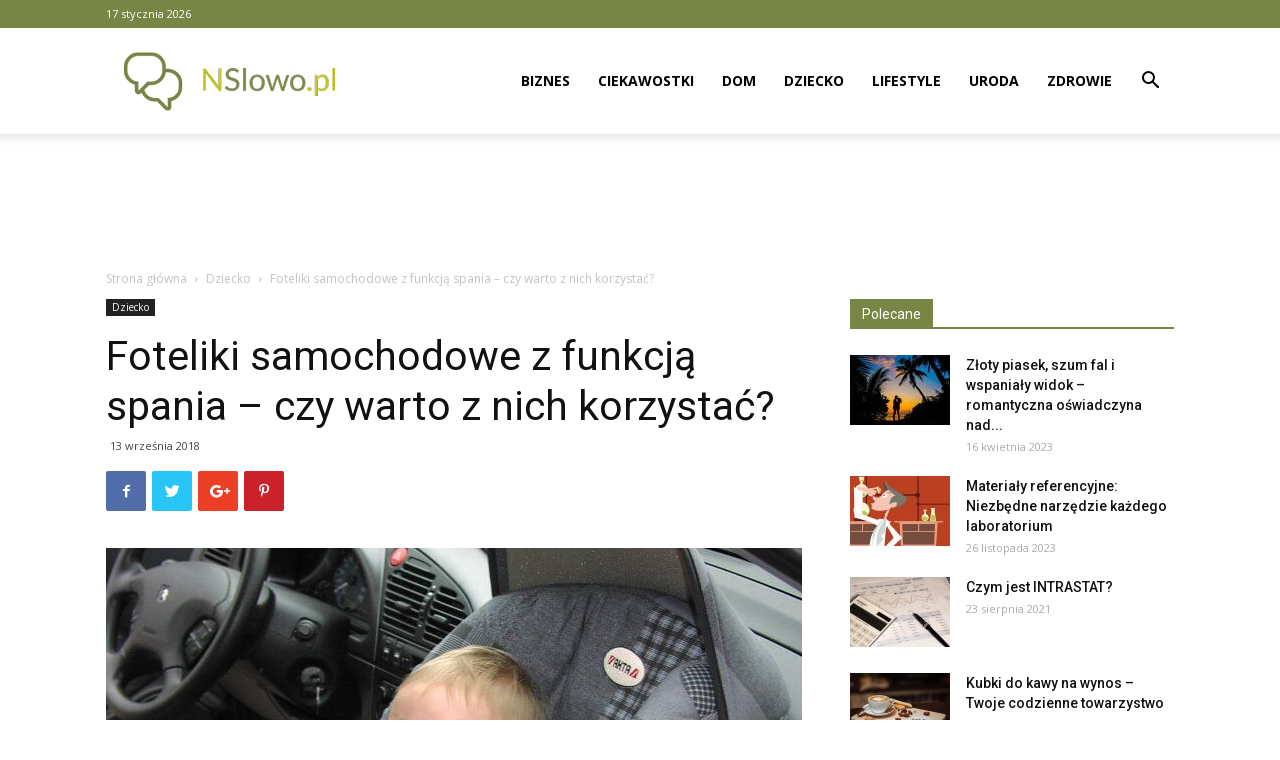

--- FILE ---
content_type: text/html; charset=UTF-8
request_url: https://www.nslowo.pl/foteliki-samochodowe-z-funkcja-spania-czy-warto-z-nich-korzystac/
body_size: 21177
content:
<!doctype html >
<!--[if IE 8]>    <html class="ie8" lang="en"> <![endif]-->
<!--[if IE 9]>    <html class="ie9" lang="en"> <![endif]-->
<!--[if gt IE 8]><!--> <html lang="pl-PL"> <!--<![endif]-->
<head>
    <title>Foteliki samochodowe z funkcją spania - czy warto z nich korzystać? - NSlowo.pl</title>
    <meta charset="UTF-8" />
    <meta name="viewport" content="width=device-width, initial-scale=1.0">
    <link rel="pingback" href="https://www.nslowo.pl/xmlrpc.php" />
    <meta name='robots' content='index, follow, max-image-preview:large, max-snippet:-1, max-video-preview:-1' />
<meta property="og:image" content="https://www.nslowo.pl/wp-content/uploads/2018/09/foteliki.jpg" /><link rel="icon" type="image/png" href="https://www.nslowo.pl/wp-content/uploads/2018/03/icon_nslowo.png">
	<!-- This site is optimized with the Yoast SEO plugin v21.2 - https://yoast.com/wordpress/plugins/seo/ -->
	<link rel="canonical" href="https://www.nslowo.pl/foteliki-samochodowe-z-funkcja-spania-czy-warto-z-nich-korzystac/" />
	<meta name="twitter:label1" content="Napisane przez" />
	<meta name="twitter:data1" content="Redakcja" />
	<meta name="twitter:label2" content="Szacowany czas czytania" />
	<meta name="twitter:data2" content="4 minuty" />
	<script type="application/ld+json" class="yoast-schema-graph">{"@context":"https://schema.org","@graph":[{"@type":"WebPage","@id":"https://www.nslowo.pl/foteliki-samochodowe-z-funkcja-spania-czy-warto-z-nich-korzystac/","url":"https://www.nslowo.pl/foteliki-samochodowe-z-funkcja-spania-czy-warto-z-nich-korzystac/","name":"Foteliki samochodowe z funkcją spania - czy warto z nich korzystać? - NSlowo.pl","isPartOf":{"@id":"https://www.nslowo.pl/#website"},"primaryImageOfPage":{"@id":"https://www.nslowo.pl/foteliki-samochodowe-z-funkcja-spania-czy-warto-z-nich-korzystac/#primaryimage"},"image":{"@id":"https://www.nslowo.pl/foteliki-samochodowe-z-funkcja-spania-czy-warto-z-nich-korzystac/#primaryimage"},"thumbnailUrl":"https://www.nslowo.pl/wp-content/uploads/2018/09/foteliki.jpg","datePublished":"2018-09-13T13:58:50+00:00","dateModified":"2018-09-13T13:58:52+00:00","author":{"@id":"https://www.nslowo.pl/#/schema/person/503ffea9327b1e5fb37b2fcb37392e8e"},"breadcrumb":{"@id":"https://www.nslowo.pl/foteliki-samochodowe-z-funkcja-spania-czy-warto-z-nich-korzystac/#breadcrumb"},"inLanguage":"pl-PL","potentialAction":[{"@type":"ReadAction","target":["https://www.nslowo.pl/foteliki-samochodowe-z-funkcja-spania-czy-warto-z-nich-korzystac/"]}]},{"@type":"ImageObject","inLanguage":"pl-PL","@id":"https://www.nslowo.pl/foteliki-samochodowe-z-funkcja-spania-czy-warto-z-nich-korzystac/#primaryimage","url":"https://www.nslowo.pl/wp-content/uploads/2018/09/foteliki.jpg","contentUrl":"https://www.nslowo.pl/wp-content/uploads/2018/09/foteliki.jpg","width":1200,"height":900},{"@type":"BreadcrumbList","@id":"https://www.nslowo.pl/foteliki-samochodowe-z-funkcja-spania-czy-warto-z-nich-korzystac/#breadcrumb","itemListElement":[{"@type":"ListItem","position":1,"name":"Strona główna","item":"https://www.nslowo.pl/"},{"@type":"ListItem","position":2,"name":"Foteliki samochodowe z funkcją spania &#8211; czy warto z nich korzystać?"}]},{"@type":"WebSite","@id":"https://www.nslowo.pl/#website","url":"https://www.nslowo.pl/","name":"NSlowo.pl","description":"","potentialAction":[{"@type":"SearchAction","target":{"@type":"EntryPoint","urlTemplate":"https://www.nslowo.pl/?s={search_term_string}"},"query-input":"required name=search_term_string"}],"inLanguage":"pl-PL"},{"@type":"Person","@id":"https://www.nslowo.pl/#/schema/person/503ffea9327b1e5fb37b2fcb37392e8e","name":"Redakcja","url":"https://www.nslowo.pl/author/redakcja/"}]}</script>
	<!-- / Yoast SEO plugin. -->


<link rel='dns-prefetch' href='//fonts.googleapis.com' />
<link rel="alternate" type="application/rss+xml" title="NSlowo.pl &raquo; Kanał z wpisami" href="https://www.nslowo.pl/feed/" />
<link rel="alternate" type="application/rss+xml" title="NSlowo.pl &raquo; Kanał z komentarzami" href="https://www.nslowo.pl/comments/feed/" />
<link rel="alternate" type="application/rss+xml" title="NSlowo.pl &raquo; Foteliki samochodowe z funkcją spania &#8211; czy warto z nich korzystać? Kanał z komentarzami" href="https://www.nslowo.pl/foteliki-samochodowe-z-funkcja-spania-czy-warto-z-nich-korzystac/feed/" />
<script type="text/javascript">
window._wpemojiSettings = {"baseUrl":"https:\/\/s.w.org\/images\/core\/emoji\/14.0.0\/72x72\/","ext":".png","svgUrl":"https:\/\/s.w.org\/images\/core\/emoji\/14.0.0\/svg\/","svgExt":".svg","source":{"concatemoji":"https:\/\/www.nslowo.pl\/wp-includes\/js\/wp-emoji-release.min.js?ver=6.3.1"}};
/*! This file is auto-generated */
!function(i,n){var o,s,e;function c(e){try{var t={supportTests:e,timestamp:(new Date).valueOf()};sessionStorage.setItem(o,JSON.stringify(t))}catch(e){}}function p(e,t,n){e.clearRect(0,0,e.canvas.width,e.canvas.height),e.fillText(t,0,0);var t=new Uint32Array(e.getImageData(0,0,e.canvas.width,e.canvas.height).data),r=(e.clearRect(0,0,e.canvas.width,e.canvas.height),e.fillText(n,0,0),new Uint32Array(e.getImageData(0,0,e.canvas.width,e.canvas.height).data));return t.every(function(e,t){return e===r[t]})}function u(e,t,n){switch(t){case"flag":return n(e,"\ud83c\udff3\ufe0f\u200d\u26a7\ufe0f","\ud83c\udff3\ufe0f\u200b\u26a7\ufe0f")?!1:!n(e,"\ud83c\uddfa\ud83c\uddf3","\ud83c\uddfa\u200b\ud83c\uddf3")&&!n(e,"\ud83c\udff4\udb40\udc67\udb40\udc62\udb40\udc65\udb40\udc6e\udb40\udc67\udb40\udc7f","\ud83c\udff4\u200b\udb40\udc67\u200b\udb40\udc62\u200b\udb40\udc65\u200b\udb40\udc6e\u200b\udb40\udc67\u200b\udb40\udc7f");case"emoji":return!n(e,"\ud83e\udef1\ud83c\udffb\u200d\ud83e\udef2\ud83c\udfff","\ud83e\udef1\ud83c\udffb\u200b\ud83e\udef2\ud83c\udfff")}return!1}function f(e,t,n){var r="undefined"!=typeof WorkerGlobalScope&&self instanceof WorkerGlobalScope?new OffscreenCanvas(300,150):i.createElement("canvas"),a=r.getContext("2d",{willReadFrequently:!0}),o=(a.textBaseline="top",a.font="600 32px Arial",{});return e.forEach(function(e){o[e]=t(a,e,n)}),o}function t(e){var t=i.createElement("script");t.src=e,t.defer=!0,i.head.appendChild(t)}"undefined"!=typeof Promise&&(o="wpEmojiSettingsSupports",s=["flag","emoji"],n.supports={everything:!0,everythingExceptFlag:!0},e=new Promise(function(e){i.addEventListener("DOMContentLoaded",e,{once:!0})}),new Promise(function(t){var n=function(){try{var e=JSON.parse(sessionStorage.getItem(o));if("object"==typeof e&&"number"==typeof e.timestamp&&(new Date).valueOf()<e.timestamp+604800&&"object"==typeof e.supportTests)return e.supportTests}catch(e){}return null}();if(!n){if("undefined"!=typeof Worker&&"undefined"!=typeof OffscreenCanvas&&"undefined"!=typeof URL&&URL.createObjectURL&&"undefined"!=typeof Blob)try{var e="postMessage("+f.toString()+"("+[JSON.stringify(s),u.toString(),p.toString()].join(",")+"));",r=new Blob([e],{type:"text/javascript"}),a=new Worker(URL.createObjectURL(r),{name:"wpTestEmojiSupports"});return void(a.onmessage=function(e){c(n=e.data),a.terminate(),t(n)})}catch(e){}c(n=f(s,u,p))}t(n)}).then(function(e){for(var t in e)n.supports[t]=e[t],n.supports.everything=n.supports.everything&&n.supports[t],"flag"!==t&&(n.supports.everythingExceptFlag=n.supports.everythingExceptFlag&&n.supports[t]);n.supports.everythingExceptFlag=n.supports.everythingExceptFlag&&!n.supports.flag,n.DOMReady=!1,n.readyCallback=function(){n.DOMReady=!0}}).then(function(){return e}).then(function(){var e;n.supports.everything||(n.readyCallback(),(e=n.source||{}).concatemoji?t(e.concatemoji):e.wpemoji&&e.twemoji&&(t(e.twemoji),t(e.wpemoji)))}))}((window,document),window._wpemojiSettings);
</script>
<style type="text/css">
img.wp-smiley,
img.emoji {
	display: inline !important;
	border: none !important;
	box-shadow: none !important;
	height: 1em !important;
	width: 1em !important;
	margin: 0 0.07em !important;
	vertical-align: -0.1em !important;
	background: none !important;
	padding: 0 !important;
}
</style>
	<link rel='stylesheet' id='wp-block-library-css' href='https://www.nslowo.pl/wp-includes/css/dist/block-library/style.min.css?ver=6.3.1' type='text/css' media='all' />
<style id='classic-theme-styles-inline-css' type='text/css'>
/*! This file is auto-generated */
.wp-block-button__link{color:#fff;background-color:#32373c;border-radius:9999px;box-shadow:none;text-decoration:none;padding:calc(.667em + 2px) calc(1.333em + 2px);font-size:1.125em}.wp-block-file__button{background:#32373c;color:#fff;text-decoration:none}
</style>
<style id='global-styles-inline-css' type='text/css'>
body{--wp--preset--color--black: #000000;--wp--preset--color--cyan-bluish-gray: #abb8c3;--wp--preset--color--white: #ffffff;--wp--preset--color--pale-pink: #f78da7;--wp--preset--color--vivid-red: #cf2e2e;--wp--preset--color--luminous-vivid-orange: #ff6900;--wp--preset--color--luminous-vivid-amber: #fcb900;--wp--preset--color--light-green-cyan: #7bdcb5;--wp--preset--color--vivid-green-cyan: #00d084;--wp--preset--color--pale-cyan-blue: #8ed1fc;--wp--preset--color--vivid-cyan-blue: #0693e3;--wp--preset--color--vivid-purple: #9b51e0;--wp--preset--gradient--vivid-cyan-blue-to-vivid-purple: linear-gradient(135deg,rgba(6,147,227,1) 0%,rgb(155,81,224) 100%);--wp--preset--gradient--light-green-cyan-to-vivid-green-cyan: linear-gradient(135deg,rgb(122,220,180) 0%,rgb(0,208,130) 100%);--wp--preset--gradient--luminous-vivid-amber-to-luminous-vivid-orange: linear-gradient(135deg,rgba(252,185,0,1) 0%,rgba(255,105,0,1) 100%);--wp--preset--gradient--luminous-vivid-orange-to-vivid-red: linear-gradient(135deg,rgba(255,105,0,1) 0%,rgb(207,46,46) 100%);--wp--preset--gradient--very-light-gray-to-cyan-bluish-gray: linear-gradient(135deg,rgb(238,238,238) 0%,rgb(169,184,195) 100%);--wp--preset--gradient--cool-to-warm-spectrum: linear-gradient(135deg,rgb(74,234,220) 0%,rgb(151,120,209) 20%,rgb(207,42,186) 40%,rgb(238,44,130) 60%,rgb(251,105,98) 80%,rgb(254,248,76) 100%);--wp--preset--gradient--blush-light-purple: linear-gradient(135deg,rgb(255,206,236) 0%,rgb(152,150,240) 100%);--wp--preset--gradient--blush-bordeaux: linear-gradient(135deg,rgb(254,205,165) 0%,rgb(254,45,45) 50%,rgb(107,0,62) 100%);--wp--preset--gradient--luminous-dusk: linear-gradient(135deg,rgb(255,203,112) 0%,rgb(199,81,192) 50%,rgb(65,88,208) 100%);--wp--preset--gradient--pale-ocean: linear-gradient(135deg,rgb(255,245,203) 0%,rgb(182,227,212) 50%,rgb(51,167,181) 100%);--wp--preset--gradient--electric-grass: linear-gradient(135deg,rgb(202,248,128) 0%,rgb(113,206,126) 100%);--wp--preset--gradient--midnight: linear-gradient(135deg,rgb(2,3,129) 0%,rgb(40,116,252) 100%);--wp--preset--font-size--small: 13px;--wp--preset--font-size--medium: 20px;--wp--preset--font-size--large: 36px;--wp--preset--font-size--x-large: 42px;--wp--preset--spacing--20: 0.44rem;--wp--preset--spacing--30: 0.67rem;--wp--preset--spacing--40: 1rem;--wp--preset--spacing--50: 1.5rem;--wp--preset--spacing--60: 2.25rem;--wp--preset--spacing--70: 3.38rem;--wp--preset--spacing--80: 5.06rem;--wp--preset--shadow--natural: 6px 6px 9px rgba(0, 0, 0, 0.2);--wp--preset--shadow--deep: 12px 12px 50px rgba(0, 0, 0, 0.4);--wp--preset--shadow--sharp: 6px 6px 0px rgba(0, 0, 0, 0.2);--wp--preset--shadow--outlined: 6px 6px 0px -3px rgba(255, 255, 255, 1), 6px 6px rgba(0, 0, 0, 1);--wp--preset--shadow--crisp: 6px 6px 0px rgba(0, 0, 0, 1);}:where(.is-layout-flex){gap: 0.5em;}:where(.is-layout-grid){gap: 0.5em;}body .is-layout-flow > .alignleft{float: left;margin-inline-start: 0;margin-inline-end: 2em;}body .is-layout-flow > .alignright{float: right;margin-inline-start: 2em;margin-inline-end: 0;}body .is-layout-flow > .aligncenter{margin-left: auto !important;margin-right: auto !important;}body .is-layout-constrained > .alignleft{float: left;margin-inline-start: 0;margin-inline-end: 2em;}body .is-layout-constrained > .alignright{float: right;margin-inline-start: 2em;margin-inline-end: 0;}body .is-layout-constrained > .aligncenter{margin-left: auto !important;margin-right: auto !important;}body .is-layout-constrained > :where(:not(.alignleft):not(.alignright):not(.alignfull)){max-width: var(--wp--style--global--content-size);margin-left: auto !important;margin-right: auto !important;}body .is-layout-constrained > .alignwide{max-width: var(--wp--style--global--wide-size);}body .is-layout-flex{display: flex;}body .is-layout-flex{flex-wrap: wrap;align-items: center;}body .is-layout-flex > *{margin: 0;}body .is-layout-grid{display: grid;}body .is-layout-grid > *{margin: 0;}:where(.wp-block-columns.is-layout-flex){gap: 2em;}:where(.wp-block-columns.is-layout-grid){gap: 2em;}:where(.wp-block-post-template.is-layout-flex){gap: 1.25em;}:where(.wp-block-post-template.is-layout-grid){gap: 1.25em;}.has-black-color{color: var(--wp--preset--color--black) !important;}.has-cyan-bluish-gray-color{color: var(--wp--preset--color--cyan-bluish-gray) !important;}.has-white-color{color: var(--wp--preset--color--white) !important;}.has-pale-pink-color{color: var(--wp--preset--color--pale-pink) !important;}.has-vivid-red-color{color: var(--wp--preset--color--vivid-red) !important;}.has-luminous-vivid-orange-color{color: var(--wp--preset--color--luminous-vivid-orange) !important;}.has-luminous-vivid-amber-color{color: var(--wp--preset--color--luminous-vivid-amber) !important;}.has-light-green-cyan-color{color: var(--wp--preset--color--light-green-cyan) !important;}.has-vivid-green-cyan-color{color: var(--wp--preset--color--vivid-green-cyan) !important;}.has-pale-cyan-blue-color{color: var(--wp--preset--color--pale-cyan-blue) !important;}.has-vivid-cyan-blue-color{color: var(--wp--preset--color--vivid-cyan-blue) !important;}.has-vivid-purple-color{color: var(--wp--preset--color--vivid-purple) !important;}.has-black-background-color{background-color: var(--wp--preset--color--black) !important;}.has-cyan-bluish-gray-background-color{background-color: var(--wp--preset--color--cyan-bluish-gray) !important;}.has-white-background-color{background-color: var(--wp--preset--color--white) !important;}.has-pale-pink-background-color{background-color: var(--wp--preset--color--pale-pink) !important;}.has-vivid-red-background-color{background-color: var(--wp--preset--color--vivid-red) !important;}.has-luminous-vivid-orange-background-color{background-color: var(--wp--preset--color--luminous-vivid-orange) !important;}.has-luminous-vivid-amber-background-color{background-color: var(--wp--preset--color--luminous-vivid-amber) !important;}.has-light-green-cyan-background-color{background-color: var(--wp--preset--color--light-green-cyan) !important;}.has-vivid-green-cyan-background-color{background-color: var(--wp--preset--color--vivid-green-cyan) !important;}.has-pale-cyan-blue-background-color{background-color: var(--wp--preset--color--pale-cyan-blue) !important;}.has-vivid-cyan-blue-background-color{background-color: var(--wp--preset--color--vivid-cyan-blue) !important;}.has-vivid-purple-background-color{background-color: var(--wp--preset--color--vivid-purple) !important;}.has-black-border-color{border-color: var(--wp--preset--color--black) !important;}.has-cyan-bluish-gray-border-color{border-color: var(--wp--preset--color--cyan-bluish-gray) !important;}.has-white-border-color{border-color: var(--wp--preset--color--white) !important;}.has-pale-pink-border-color{border-color: var(--wp--preset--color--pale-pink) !important;}.has-vivid-red-border-color{border-color: var(--wp--preset--color--vivid-red) !important;}.has-luminous-vivid-orange-border-color{border-color: var(--wp--preset--color--luminous-vivid-orange) !important;}.has-luminous-vivid-amber-border-color{border-color: var(--wp--preset--color--luminous-vivid-amber) !important;}.has-light-green-cyan-border-color{border-color: var(--wp--preset--color--light-green-cyan) !important;}.has-vivid-green-cyan-border-color{border-color: var(--wp--preset--color--vivid-green-cyan) !important;}.has-pale-cyan-blue-border-color{border-color: var(--wp--preset--color--pale-cyan-blue) !important;}.has-vivid-cyan-blue-border-color{border-color: var(--wp--preset--color--vivid-cyan-blue) !important;}.has-vivid-purple-border-color{border-color: var(--wp--preset--color--vivid-purple) !important;}.has-vivid-cyan-blue-to-vivid-purple-gradient-background{background: var(--wp--preset--gradient--vivid-cyan-blue-to-vivid-purple) !important;}.has-light-green-cyan-to-vivid-green-cyan-gradient-background{background: var(--wp--preset--gradient--light-green-cyan-to-vivid-green-cyan) !important;}.has-luminous-vivid-amber-to-luminous-vivid-orange-gradient-background{background: var(--wp--preset--gradient--luminous-vivid-amber-to-luminous-vivid-orange) !important;}.has-luminous-vivid-orange-to-vivid-red-gradient-background{background: var(--wp--preset--gradient--luminous-vivid-orange-to-vivid-red) !important;}.has-very-light-gray-to-cyan-bluish-gray-gradient-background{background: var(--wp--preset--gradient--very-light-gray-to-cyan-bluish-gray) !important;}.has-cool-to-warm-spectrum-gradient-background{background: var(--wp--preset--gradient--cool-to-warm-spectrum) !important;}.has-blush-light-purple-gradient-background{background: var(--wp--preset--gradient--blush-light-purple) !important;}.has-blush-bordeaux-gradient-background{background: var(--wp--preset--gradient--blush-bordeaux) !important;}.has-luminous-dusk-gradient-background{background: var(--wp--preset--gradient--luminous-dusk) !important;}.has-pale-ocean-gradient-background{background: var(--wp--preset--gradient--pale-ocean) !important;}.has-electric-grass-gradient-background{background: var(--wp--preset--gradient--electric-grass) !important;}.has-midnight-gradient-background{background: var(--wp--preset--gradient--midnight) !important;}.has-small-font-size{font-size: var(--wp--preset--font-size--small) !important;}.has-medium-font-size{font-size: var(--wp--preset--font-size--medium) !important;}.has-large-font-size{font-size: var(--wp--preset--font-size--large) !important;}.has-x-large-font-size{font-size: var(--wp--preset--font-size--x-large) !important;}
.wp-block-navigation a:where(:not(.wp-element-button)){color: inherit;}
:where(.wp-block-post-template.is-layout-flex){gap: 1.25em;}:where(.wp-block-post-template.is-layout-grid){gap: 1.25em;}
:where(.wp-block-columns.is-layout-flex){gap: 2em;}:where(.wp-block-columns.is-layout-grid){gap: 2em;}
.wp-block-pullquote{font-size: 1.5em;line-height: 1.6;}
</style>
<link rel='stylesheet' id='google-fonts-style-css' href='https://fonts.googleapis.com/css?family=Open+Sans%3A300italic%2C400%2C400italic%2C600%2C600italic%2C700%7CRoboto%3A300%2C400%2C400italic%2C500%2C500italic%2C700%2C900&#038;ver=8.7.2' type='text/css' media='all' />
<link rel='stylesheet' id='td-theme-css' href='https://www.nslowo.pl/wp-content/themes/Newspaper/style.css?ver=8.7.2' type='text/css' media='all' />
<script type='text/javascript' src='https://www.nslowo.pl/wp-includes/js/jquery/jquery.min.js?ver=3.7.0' id='jquery-core-js'></script>
<script type='text/javascript' src='https://www.nslowo.pl/wp-includes/js/jquery/jquery-migrate.min.js?ver=3.4.1' id='jquery-migrate-js'></script>
<link rel="https://api.w.org/" href="https://www.nslowo.pl/wp-json/" /><link rel="alternate" type="application/json" href="https://www.nslowo.pl/wp-json/wp/v2/posts/674" /><link rel="EditURI" type="application/rsd+xml" title="RSD" href="https://www.nslowo.pl/xmlrpc.php?rsd" />
<meta name="generator" content="WordPress 6.3.1" />
<link rel='shortlink' href='https://www.nslowo.pl/?p=674' />
<link rel="alternate" type="application/json+oembed" href="https://www.nslowo.pl/wp-json/oembed/1.0/embed?url=https%3A%2F%2Fwww.nslowo.pl%2Ffoteliki-samochodowe-z-funkcja-spania-czy-warto-z-nich-korzystac%2F" />
<link rel="alternate" type="text/xml+oembed" href="https://www.nslowo.pl/wp-json/oembed/1.0/embed?url=https%3A%2F%2Fwww.nslowo.pl%2Ffoteliki-samochodowe-z-funkcja-spania-czy-warto-z-nich-korzystac%2F&#038;format=xml" />
<!--[if lt IE 9]><script src="https://html5shim.googlecode.com/svn/trunk/html5.js"></script><![endif]-->
    <link rel="amphtml" href="https://www.nslowo.pl/foteliki-samochodowe-z-funkcja-spania-czy-warto-z-nich-korzystac/amp/">
<!-- JS generated by theme -->

<script>
    
    

	    var tdBlocksArray = []; //here we store all the items for the current page

	    //td_block class - each ajax block uses a object of this class for requests
	    function tdBlock() {
		    this.id = '';
		    this.block_type = 1; //block type id (1-234 etc)
		    this.atts = '';
		    this.td_column_number = '';
		    this.td_current_page = 1; //
		    this.post_count = 0; //from wp
		    this.found_posts = 0; //from wp
		    this.max_num_pages = 0; //from wp
		    this.td_filter_value = ''; //current live filter value
		    this.is_ajax_running = false;
		    this.td_user_action = ''; // load more or infinite loader (used by the animation)
		    this.header_color = '';
		    this.ajax_pagination_infinite_stop = ''; //show load more at page x
	    }


        // td_js_generator - mini detector
        (function(){
            var htmlTag = document.getElementsByTagName("html")[0];

	        if ( navigator.userAgent.indexOf("MSIE 10.0") > -1 ) {
                htmlTag.className += ' ie10';
            }

            if ( !!navigator.userAgent.match(/Trident.*rv\:11\./) ) {
                htmlTag.className += ' ie11';
            }

	        if ( navigator.userAgent.indexOf("Edge") > -1 ) {
                htmlTag.className += ' ieEdge';
            }

            if ( /(iPad|iPhone|iPod)/g.test(navigator.userAgent) ) {
                htmlTag.className += ' td-md-is-ios';
            }

            var user_agent = navigator.userAgent.toLowerCase();
            if ( user_agent.indexOf("android") > -1 ) {
                htmlTag.className += ' td-md-is-android';
            }

            if ( -1 !== navigator.userAgent.indexOf('Mac OS X')  ) {
                htmlTag.className += ' td-md-is-os-x';
            }

            if ( /chrom(e|ium)/.test(navigator.userAgent.toLowerCase()) ) {
               htmlTag.className += ' td-md-is-chrome';
            }

            if ( -1 !== navigator.userAgent.indexOf('Firefox') ) {
                htmlTag.className += ' td-md-is-firefox';
            }

            if ( -1 !== navigator.userAgent.indexOf('Safari') && -1 === navigator.userAgent.indexOf('Chrome') ) {
                htmlTag.className += ' td-md-is-safari';
            }

            if( -1 !== navigator.userAgent.indexOf('IEMobile') ){
                htmlTag.className += ' td-md-is-iemobile';
            }

        })();




        var tdLocalCache = {};

        ( function () {
            "use strict";

            tdLocalCache = {
                data: {},
                remove: function (resource_id) {
                    delete tdLocalCache.data[resource_id];
                },
                exist: function (resource_id) {
                    return tdLocalCache.data.hasOwnProperty(resource_id) && tdLocalCache.data[resource_id] !== null;
                },
                get: function (resource_id) {
                    return tdLocalCache.data[resource_id];
                },
                set: function (resource_id, cachedData) {
                    tdLocalCache.remove(resource_id);
                    tdLocalCache.data[resource_id] = cachedData;
                }
            };
        })();

    
    
var td_viewport_interval_list=[{"limitBottom":767,"sidebarWidth":228},{"limitBottom":1018,"sidebarWidth":300},{"limitBottom":1140,"sidebarWidth":324}];
var td_ajax_url="https:\/\/www.nslowo.pl\/wp-admin\/admin-ajax.php?td_theme_name=Newspaper&v=8.7.2";
var td_get_template_directory_uri="https:\/\/www.nslowo.pl\/wp-content\/themes\/Newspaper";
var tds_snap_menu="snap";
var tds_logo_on_sticky="show_header_logo";
var tds_header_style="7";
var td_please_wait="Prosz\u0119 czeka\u0107 ...";
var td_email_user_pass_incorrect="U\u017cytkownik lub has\u0142o niepoprawne!";
var td_email_user_incorrect="E-mail lub nazwa u\u017cytkownika jest niepoprawna!";
var td_email_incorrect="E-mail niepoprawny!";
var tds_more_articles_on_post_enable="";
var tds_more_articles_on_post_time_to_wait="";
var tds_more_articles_on_post_pages_distance_from_top=0;
var tds_theme_color_site_wide="#babf24";
var tds_smart_sidebar="enabled";
var tdThemeName="Newspaper";
var td_magnific_popup_translation_tPrev="Poprzedni (Strza\u0142ka w lewo)";
var td_magnific_popup_translation_tNext="Nast\u0119pny (Strza\u0142ka w prawo)";
var td_magnific_popup_translation_tCounter="%curr% z %total%";
var td_magnific_popup_translation_ajax_tError="Zawarto\u015b\u0107 z %url% nie mo\u017ce by\u0107 za\u0142adowana.";
var td_magnific_popup_translation_image_tError="Obraz #%curr% nie mo\u017ce by\u0107 za\u0142adowany.";
var tdDateNamesI18n={"month_names":["stycze\u0144","luty","marzec","kwiecie\u0144","maj","czerwiec","lipiec","sierpie\u0144","wrzesie\u0144","pa\u017adziernik","listopad","grudzie\u0144"],"month_names_short":["sty","lut","mar","kwi","maj","cze","lip","sie","wrz","pa\u017a","lis","gru"],"day_names":["niedziela","poniedzia\u0142ek","wtorek","\u015broda","czwartek","pi\u0105tek","sobota"],"day_names_short":["niedz.","pon.","wt.","\u015br.","czw.","pt.","sob."]};
var td_ad_background_click_link="";
var td_ad_background_click_target="";
</script>


<!-- Header style compiled by theme -->

<style>
    
.td-header-wrap .black-menu .sf-menu > .current-menu-item > a,
    .td-header-wrap .black-menu .sf-menu > .current-menu-ancestor > a,
    .td-header-wrap .black-menu .sf-menu > .current-category-ancestor > a,
    .td-header-wrap .black-menu .sf-menu > li > a:hover,
    .td-header-wrap .black-menu .sf-menu > .sfHover > a,
    .td-header-style-12 .td-header-menu-wrap-full,
    .sf-menu > .current-menu-item > a:after,
    .sf-menu > .current-menu-ancestor > a:after,
    .sf-menu > .current-category-ancestor > a:after,
    .sf-menu > li:hover > a:after,
    .sf-menu > .sfHover > a:after,
    .td-header-style-12 .td-affix,
    .header-search-wrap .td-drop-down-search:after,
    .header-search-wrap .td-drop-down-search .btn:hover,
    input[type=submit]:hover,
    .td-read-more a,
    .td-post-category:hover,
    .td-grid-style-1.td-hover-1 .td-big-grid-post:hover .td-post-category,
    .td-grid-style-5.td-hover-1 .td-big-grid-post:hover .td-post-category,
    .td_top_authors .td-active .td-author-post-count,
    .td_top_authors .td-active .td-author-comments-count,
    .td_top_authors .td_mod_wrap:hover .td-author-post-count,
    .td_top_authors .td_mod_wrap:hover .td-author-comments-count,
    .td-404-sub-sub-title a:hover,
    .td-search-form-widget .wpb_button:hover,
    .td-rating-bar-wrap div,
    .td_category_template_3 .td-current-sub-category,
    .dropcap,
    .td_wrapper_video_playlist .td_video_controls_playlist_wrapper,
    .wpb_default,
    .wpb_default:hover,
    .td-left-smart-list:hover,
    .td-right-smart-list:hover,
    .woocommerce-checkout .woocommerce input.button:hover,
    .woocommerce-page .woocommerce a.button:hover,
    .woocommerce-account div.woocommerce .button:hover,
    #bbpress-forums button:hover,
    .bbp_widget_login .button:hover,
    .td-footer-wrapper .td-post-category,
    .td-footer-wrapper .widget_product_search input[type="submit"]:hover,
    .woocommerce .product a.button:hover,
    .woocommerce .product #respond input#submit:hover,
    .woocommerce .checkout input#place_order:hover,
    .woocommerce .woocommerce.widget .button:hover,
    .single-product .product .summary .cart .button:hover,
    .woocommerce-cart .woocommerce table.cart .button:hover,
    .woocommerce-cart .woocommerce .shipping-calculator-form .button:hover,
    .td-next-prev-wrap a:hover,
    .td-load-more-wrap a:hover,
    .td-post-small-box a:hover,
    .page-nav .current,
    .page-nav:first-child > div,
    .td_category_template_8 .td-category-header .td-category a.td-current-sub-category,
    .td_category_template_4 .td-category-siblings .td-category a:hover,
    #bbpress-forums .bbp-pagination .current,
    #bbpress-forums #bbp-single-user-details #bbp-user-navigation li.current a,
    .td-theme-slider:hover .slide-meta-cat a,
    a.vc_btn-black:hover,
    .td-trending-now-wrapper:hover .td-trending-now-title,
    .td-scroll-up,
    .td-smart-list-button:hover,
    .td-weather-information:before,
    .td-weather-week:before,
    .td_block_exchange .td-exchange-header:before,
    .td_block_big_grid_9.td-grid-style-1 .td-post-category,
    .td_block_big_grid_9.td-grid-style-5 .td-post-category,
    .td-grid-style-6.td-hover-1 .td-module-thumb:after,
    .td-pulldown-syle-2 .td-subcat-dropdown ul:after,
    .td_block_template_9 .td-block-title:after,
    .td_block_template_15 .td-block-title:before,
    div.wpforms-container .wpforms-form div.wpforms-submit-container button[type=submit] {
        background-color: #babf24;
    }

    .global-block-template-4 .td-related-title .td-cur-simple-item:before {
        border-color: #babf24 transparent transparent transparent !important;
    }

    .woocommerce .woocommerce-message .button:hover,
    .woocommerce .woocommerce-error .button:hover,
    .woocommerce .woocommerce-info .button:hover,
    .global-block-template-4 .td-related-title .td-cur-simple-item,
    .global-block-template-3 .td-related-title .td-cur-simple-item,
    .global-block-template-9 .td-related-title:after {
        background-color: #babf24 !important;
    }

    .woocommerce .product .onsale,
    .woocommerce.widget .ui-slider .ui-slider-handle {
        background: none #babf24;
    }

    .woocommerce.widget.widget_layered_nav_filters ul li a {
        background: none repeat scroll 0 0 #babf24 !important;
    }

    a,
    cite a:hover,
    .td_mega_menu_sub_cats .cur-sub-cat,
    .td-mega-span h3 a:hover,
    .td_mod_mega_menu:hover .entry-title a,
    .header-search-wrap .result-msg a:hover,
    .td-header-top-menu .td-drop-down-search .td_module_wrap:hover .entry-title a,
    .td-header-top-menu .td-icon-search:hover,
    .td-header-wrap .result-msg a:hover,
    .top-header-menu li a:hover,
    .top-header-menu .current-menu-item > a,
    .top-header-menu .current-menu-ancestor > a,
    .top-header-menu .current-category-ancestor > a,
    .td-social-icon-wrap > a:hover,
    .td-header-sp-top-widget .td-social-icon-wrap a:hover,
    .td-page-content blockquote p,
    .td-post-content blockquote p,
    .mce-content-body blockquote p,
    .comment-content blockquote p,
    .wpb_text_column blockquote p,
    .td_block_text_with_title blockquote p,
    .td_module_wrap:hover .entry-title a,
    .td-subcat-filter .td-subcat-list a:hover,
    .td-subcat-filter .td-subcat-dropdown a:hover,
    .td_quote_on_blocks,
    .dropcap2,
    .dropcap3,
    .td_top_authors .td-active .td-authors-name a,
    .td_top_authors .td_mod_wrap:hover .td-authors-name a,
    .td-post-next-prev-content a:hover,
    .author-box-wrap .td-author-social a:hover,
    .td-author-name a:hover,
    .td-author-url a:hover,
    .td_mod_related_posts:hover h3 > a,
    .td-post-template-11 .td-related-title .td-related-left:hover,
    .td-post-template-11 .td-related-title .td-related-right:hover,
    .td-post-template-11 .td-related-title .td-cur-simple-item,
    .td-post-template-11 .td_block_related_posts .td-next-prev-wrap a:hover,
    .comment-reply-link:hover,
    .logged-in-as a:hover,
    #cancel-comment-reply-link:hover,
    .td-search-query,
    .td-category-header .td-pulldown-category-filter-link:hover,
    .td-category-siblings .td-subcat-dropdown a:hover,
    .td-category-siblings .td-subcat-dropdown a.td-current-sub-category,
    .widget a:hover,
    .td_wp_recentcomments a:hover,
    .archive .widget_archive .current,
    .archive .widget_archive .current a,
    .widget_calendar tfoot a:hover,
    .woocommerce a.added_to_cart:hover,
    .woocommerce-account .woocommerce-MyAccount-navigation a:hover,
    #bbpress-forums li.bbp-header .bbp-reply-content span a:hover,
    #bbpress-forums .bbp-forum-freshness a:hover,
    #bbpress-forums .bbp-topic-freshness a:hover,
    #bbpress-forums .bbp-forums-list li a:hover,
    #bbpress-forums .bbp-forum-title:hover,
    #bbpress-forums .bbp-topic-permalink:hover,
    #bbpress-forums .bbp-topic-started-by a:hover,
    #bbpress-forums .bbp-topic-started-in a:hover,
    #bbpress-forums .bbp-body .super-sticky li.bbp-topic-title .bbp-topic-permalink,
    #bbpress-forums .bbp-body .sticky li.bbp-topic-title .bbp-topic-permalink,
    .widget_display_replies .bbp-author-name,
    .widget_display_topics .bbp-author-name,
    .footer-text-wrap .footer-email-wrap a,
    .td-subfooter-menu li a:hover,
    .footer-social-wrap a:hover,
    a.vc_btn-black:hover,
    .td-smart-list-dropdown-wrap .td-smart-list-button:hover,
    .td_module_17 .td-read-more a:hover,
    .td_module_18 .td-read-more a:hover,
    .td_module_19 .td-post-author-name a:hover,
    .td-instagram-user a,
    .td-pulldown-syle-2 .td-subcat-dropdown:hover .td-subcat-more span,
    .td-pulldown-syle-2 .td-subcat-dropdown:hover .td-subcat-more i,
    .td-pulldown-syle-3 .td-subcat-dropdown:hover .td-subcat-more span,
    .td-pulldown-syle-3 .td-subcat-dropdown:hover .td-subcat-more i,
    .td-block-title-wrap .td-wrapper-pulldown-filter .td-pulldown-filter-display-option:hover,
    .td-block-title-wrap .td-wrapper-pulldown-filter .td-pulldown-filter-display-option:hover i,
    .td-block-title-wrap .td-wrapper-pulldown-filter .td-pulldown-filter-link:hover,
    .td-block-title-wrap .td-wrapper-pulldown-filter .td-pulldown-filter-item .td-cur-simple-item,
    .global-block-template-2 .td-related-title .td-cur-simple-item,
    .global-block-template-5 .td-related-title .td-cur-simple-item,
    .global-block-template-6 .td-related-title .td-cur-simple-item,
    .global-block-template-7 .td-related-title .td-cur-simple-item,
    .global-block-template-8 .td-related-title .td-cur-simple-item,
    .global-block-template-9 .td-related-title .td-cur-simple-item,
    .global-block-template-10 .td-related-title .td-cur-simple-item,
    .global-block-template-11 .td-related-title .td-cur-simple-item,
    .global-block-template-12 .td-related-title .td-cur-simple-item,
    .global-block-template-13 .td-related-title .td-cur-simple-item,
    .global-block-template-14 .td-related-title .td-cur-simple-item,
    .global-block-template-15 .td-related-title .td-cur-simple-item,
    .global-block-template-16 .td-related-title .td-cur-simple-item,
    .global-block-template-17 .td-related-title .td-cur-simple-item,
    .td-theme-wrap .sf-menu ul .td-menu-item > a:hover,
    .td-theme-wrap .sf-menu ul .sfHover > a,
    .td-theme-wrap .sf-menu ul .current-menu-ancestor > a,
    .td-theme-wrap .sf-menu ul .current-category-ancestor > a,
    .td-theme-wrap .sf-menu ul .current-menu-item > a,
    .td_outlined_btn {
        color: #babf24;
    }

    a.vc_btn-black.vc_btn_square_outlined:hover,
    a.vc_btn-black.vc_btn_outlined:hover,
    .td-mega-menu-page .wpb_content_element ul li a:hover,
    .td-theme-wrap .td-aj-search-results .td_module_wrap:hover .entry-title a,
    .td-theme-wrap .header-search-wrap .result-msg a:hover {
        color: #babf24 !important;
    }

    .td-next-prev-wrap a:hover,
    .td-load-more-wrap a:hover,
    .td-post-small-box a:hover,
    .page-nav .current,
    .page-nav:first-child > div,
    .td_category_template_8 .td-category-header .td-category a.td-current-sub-category,
    .td_category_template_4 .td-category-siblings .td-category a:hover,
    #bbpress-forums .bbp-pagination .current,
    .post .td_quote_box,
    .page .td_quote_box,
    a.vc_btn-black:hover,
    .td_block_template_5 .td-block-title > *,
    .td_outlined_btn {
        border-color: #babf24;
    }

    .td_wrapper_video_playlist .td_video_currently_playing:after {
        border-color: #babf24 !important;
    }

    .header-search-wrap .td-drop-down-search:before {
        border-color: transparent transparent #babf24 transparent;
    }

    .block-title > span,
    .block-title > a,
    .block-title > label,
    .widgettitle,
    .widgettitle:after,
    .td-trending-now-title,
    .td-trending-now-wrapper:hover .td-trending-now-title,
    .wpb_tabs li.ui-tabs-active a,
    .wpb_tabs li:hover a,
    .vc_tta-container .vc_tta-color-grey.vc_tta-tabs-position-top.vc_tta-style-classic .vc_tta-tabs-container .vc_tta-tab.vc_active > a,
    .vc_tta-container .vc_tta-color-grey.vc_tta-tabs-position-top.vc_tta-style-classic .vc_tta-tabs-container .vc_tta-tab:hover > a,
    .td_block_template_1 .td-related-title .td-cur-simple-item,
    .woocommerce .product .products h2:not(.woocommerce-loop-product__title),
    .td-subcat-filter .td-subcat-dropdown:hover .td-subcat-more, 
    .td_3D_btn,
    .td_shadow_btn,
    .td_default_btn,
    .td_round_btn, 
    .td_outlined_btn:hover {
    	background-color: #babf24;
    }

    .woocommerce div.product .woocommerce-tabs ul.tabs li.active {
    	background-color: #babf24 !important;
    }

    .block-title,
    .td_block_template_1 .td-related-title,
    .wpb_tabs .wpb_tabs_nav,
    .vc_tta-container .vc_tta-color-grey.vc_tta-tabs-position-top.vc_tta-style-classic .vc_tta-tabs-container,
    .woocommerce div.product .woocommerce-tabs ul.tabs:before {
        border-color: #babf24;
    }
    .td_block_wrap .td-subcat-item a.td-cur-simple-item {
	    color: #babf24;
	}


    
    .td-grid-style-4 .entry-title
    {
        background-color: rgba(186, 191, 36, 0.7);
    }

    
    .block-title > span,
    .block-title > span > a,
    .block-title > a,
    .block-title > label,
    .widgettitle,
    .widgettitle:after,
    .td-trending-now-title,
    .td-trending-now-wrapper:hover .td-trending-now-title,
    .wpb_tabs li.ui-tabs-active a,
    .wpb_tabs li:hover a,
    .vc_tta-container .vc_tta-color-grey.vc_tta-tabs-position-top.vc_tta-style-classic .vc_tta-tabs-container .vc_tta-tab.vc_active > a,
    .vc_tta-container .vc_tta-color-grey.vc_tta-tabs-position-top.vc_tta-style-classic .vc_tta-tabs-container .vc_tta-tab:hover > a,
    .td_block_template_1 .td-related-title .td-cur-simple-item,
    .woocommerce .product .products h2:not(.woocommerce-loop-product__title),
    .td-subcat-filter .td-subcat-dropdown:hover .td-subcat-more,
    .td-weather-information:before,
    .td-weather-week:before,
    .td_block_exchange .td-exchange-header:before,
    .td-theme-wrap .td_block_template_3 .td-block-title > *,
    .td-theme-wrap .td_block_template_4 .td-block-title > *,
    .td-theme-wrap .td_block_template_7 .td-block-title > *,
    .td-theme-wrap .td_block_template_9 .td-block-title:after,
    .td-theme-wrap .td_block_template_10 .td-block-title::before,
    .td-theme-wrap .td_block_template_11 .td-block-title::before,
    .td-theme-wrap .td_block_template_11 .td-block-title::after,
    .td-theme-wrap .td_block_template_14 .td-block-title,
    .td-theme-wrap .td_block_template_15 .td-block-title:before,
    .td-theme-wrap .td_block_template_17 .td-block-title:before {
        background-color: #778645;
    }

    .woocommerce div.product .woocommerce-tabs ul.tabs li.active {
    	background-color: #778645 !important;
    }

    .block-title,
    .td_block_template_1 .td-related-title,
    .wpb_tabs .wpb_tabs_nav,
    .vc_tta-container .vc_tta-color-grey.vc_tta-tabs-position-top.vc_tta-style-classic .vc_tta-tabs-container,
    .woocommerce div.product .woocommerce-tabs ul.tabs:before,
    .td-theme-wrap .td_block_template_5 .td-block-title > *,
    .td-theme-wrap .td_block_template_17 .td-block-title,
    .td-theme-wrap .td_block_template_17 .td-block-title::before {
        border-color: #778645;
    }

    .td-theme-wrap .td_block_template_4 .td-block-title > *:before,
    .td-theme-wrap .td_block_template_17 .td-block-title::after {
        border-color: #778645 transparent transparent transparent;
    }

    
    .td-header-wrap .td-header-top-menu-full,
    .td-header-wrap .top-header-menu .sub-menu {
        background-color: #778645;
    }
    .td-header-style-8 .td-header-top-menu-full {
        background-color: transparent;
    }
    .td-header-style-8 .td-header-top-menu-full .td-header-top-menu {
        background-color: #778645;
        padding-left: 15px;
        padding-right: 15px;
    }

    .td-header-wrap .td-header-top-menu-full .td-header-top-menu,
    .td-header-wrap .td-header-top-menu-full {
        border-bottom: none;
    }


    
    .td-header-top-menu,
    .td-header-top-menu a,
    .td-header-wrap .td-header-top-menu-full .td-header-top-menu,
    .td-header-wrap .td-header-top-menu-full a,
    .td-header-style-8 .td-header-top-menu,
    .td-header-style-8 .td-header-top-menu a,
    .td-header-top-menu .td-drop-down-search .entry-title a {
        color: #ffffff;
    }

    
    .top-header-menu .current-menu-item > a,
    .top-header-menu .current-menu-ancestor > a,
    .top-header-menu .current-category-ancestor > a,
    .top-header-menu li a:hover,
    .td-header-sp-top-widget .td-icon-search:hover {
        color: #eeeeee;
    }

    
    .td-header-wrap .td-header-sp-top-widget .td-icon-font,
    .td-header-style-7 .td-header-top-menu .td-social-icon-wrap .td-icon-font {
        color: #ffffff;
    }

    
    .td-header-wrap .td-header-sp-top-widget i.td-icon-font:hover {
        color: #eeeeee;
    }


    
    .td-footer-wrapper,
    .td-footer-wrapper .td_block_template_7 .td-block-title > *,
    .td-footer-wrapper .td_block_template_17 .td-block-title,
    .td-footer-wrapper .td-block-title-wrap .td-wrapper-pulldown-filter {
        background-color: #ffffff;
    }

    
    .td-footer-wrapper,
    .td-footer-wrapper a,
    .td-footer-wrapper .block-title a,
    .td-footer-wrapper .block-title span,
    .td-footer-wrapper .block-title label,
    .td-footer-wrapper .td-excerpt,
    .td-footer-wrapper .td-post-author-name span,
    .td-footer-wrapper .td-post-date,
    .td-footer-wrapper .td-social-style3 .td_social_type a,
    .td-footer-wrapper .td-social-style3,
    .td-footer-wrapper .td-social-style4 .td_social_type a,
    .td-footer-wrapper .td-social-style4,
    .td-footer-wrapper .td-social-style9,
    .td-footer-wrapper .td-social-style10,
    .td-footer-wrapper .td-social-style2 .td_social_type a,
    .td-footer-wrapper .td-social-style8 .td_social_type a,
    .td-footer-wrapper .td-social-style2 .td_social_type,
    .td-footer-wrapper .td-social-style8 .td_social_type,
    .td-footer-template-13 .td-social-name,
    .td-footer-wrapper .td_block_template_7 .td-block-title > * {
        color: #778645;
    }

    .td-footer-wrapper .widget_calendar th,
    .td-footer-wrapper .widget_calendar td,
    .td-footer-wrapper .td-social-style2 .td_social_type .td-social-box,
    .td-footer-wrapper .td-social-style8 .td_social_type .td-social-box,
    .td-social-style-2 .td-icon-font:after {
        border-color: #778645;
    }

    .td-footer-wrapper .td-module-comments a,
    .td-footer-wrapper .td-post-category,
    .td-footer-wrapper .td-slide-meta .td-post-author-name span,
    .td-footer-wrapper .td-slide-meta .td-post-date {
        color: #fff;
    }

    
    .td-footer-bottom-full .td-container::before {
        background-color: rgba(119, 134, 69, 0.1);
    }

    
	.td-footer-wrapper .block-title > span,
    .td-footer-wrapper .block-title > a,
    .td-footer-wrapper .widgettitle,
    .td-theme-wrap .td-footer-wrapper .td-container .td-block-title > *,
    .td-theme-wrap .td-footer-wrapper .td_block_template_6 .td-block-title:before {
    	color: #778645;
    }

    
    .td-sub-footer-container {
        background-color: #778645;
    }

    
    .td-footer-wrapper::before {
        background-size: cover;
    }

    
    .td-footer-wrapper::before {
        background-position: center center;
    }

    
    .td-footer-wrapper::before {
        opacity: 0.1;
    }
</style>

<!-- Global Site Tag (gtag.js) - Google Analytics -->
<script async src="https://www.googletagmanager.com/gtag/js?id=UA-107409128-11"></script>
<script>
  window.dataLayer = window.dataLayer || [];
  function gtag(){dataLayer.push(arguments)};
  gtag('js', new Date());

  gtag('config', 'UA-107409128-11');
</script>
<script async src="//pagead2.googlesyndication.com/pagead/js/adsbygoogle.js"></script>
<script>
     (adsbygoogle = window.adsbygoogle || []).push({
          google_ad_client: "ca-pub-8297511127526851",
          enable_page_level_ads: true
     });
</script><script type="application/ld+json">
                        {
                            "@context": "http://schema.org",
                            "@type": "BreadcrumbList",
                            "itemListElement": [{
                            "@type": "ListItem",
                            "position": 1,
                                "item": {
                                "@type": "WebSite",
                                "@id": "https://www.nslowo.pl/",
                                "name": "Strona główna"                                               
                            }
                        },{
                            "@type": "ListItem",
                            "position": 2,
                                "item": {
                                "@type": "WebPage",
                                "@id": "https://www.nslowo.pl/kategoria/dziecko/",
                                "name": "Dziecko"
                            }
                        },{
                            "@type": "ListItem",
                            "position": 3,
                                "item": {
                                "@type": "WebPage",
                                "@id": "https://www.nslowo.pl/foteliki-samochodowe-z-funkcja-spania-czy-warto-z-nich-korzystac/",
                                "name": "Foteliki samochodowe z funkcją spania &#8211; czy warto z nich korzystać?"                                
                            }
                        }    ]
                        }
                       </script></head>

<body data-rsssl=1 class="post-template-default single single-post postid-674 single-format-standard global-block-template-1 td-full-layout" itemscope="itemscope" itemtype="https://schema.org/WebPage">

        <div class="td-scroll-up"><i class="td-icon-menu-up"></i></div>
    
    <div class="td-menu-background"></div>
<div id="td-mobile-nav">
    <div class="td-mobile-container">
        <!-- mobile menu top section -->
        <div class="td-menu-socials-wrap">
            <!-- socials -->
            <div class="td-menu-socials">
                            </div>
            <!-- close button -->
            <div class="td-mobile-close">
                <a href="#"><i class="td-icon-close-mobile"></i></a>
            </div>
        </div>

        <!-- login section -->
        
        <!-- menu section -->
        <div class="td-mobile-content">
            <div class="menu-main_menu-container"><ul id="menu-main_menu" class="td-mobile-main-menu"><li id="menu-item-117" class="menu-item menu-item-type-taxonomy menu-item-object-category menu-item-first menu-item-117"><a href="https://www.nslowo.pl/kategoria/biznes/">Biznes</a></li>
<li id="menu-item-68" class="menu-item menu-item-type-taxonomy menu-item-object-category menu-item-68"><a href="https://www.nslowo.pl/kategoria/ciekawostki/">Ciekawostki</a></li>
<li id="menu-item-118" class="menu-item menu-item-type-taxonomy menu-item-object-category menu-item-118"><a href="https://www.nslowo.pl/kategoria/dom/">Dom</a></li>
<li id="menu-item-69" class="menu-item menu-item-type-taxonomy menu-item-object-category current-post-ancestor current-menu-parent current-post-parent menu-item-69"><a href="https://www.nslowo.pl/kategoria/dziecko/">Dziecko</a></li>
<li id="menu-item-119" class="menu-item menu-item-type-taxonomy menu-item-object-category menu-item-119"><a href="https://www.nslowo.pl/kategoria/lifestyle/">Lifestyle</a></li>
<li id="menu-item-70" class="menu-item menu-item-type-taxonomy menu-item-object-category menu-item-70"><a href="https://www.nslowo.pl/kategoria/uroda/">Uroda</a></li>
<li id="menu-item-71" class="menu-item menu-item-type-taxonomy menu-item-object-category menu-item-71"><a href="https://www.nslowo.pl/kategoria/zdrowie/">Zdrowie</a></li>
</ul></div>        </div>
    </div>

    <!-- register/login section -->
    </div>    <div class="td-search-background"></div>
<div class="td-search-wrap-mob">
	<div class="td-drop-down-search" aria-labelledby="td-header-search-button">
		<form method="get" class="td-search-form" action="https://www.nslowo.pl/">
			<!-- close button -->
			<div class="td-search-close">
				<a href="#"><i class="td-icon-close-mobile"></i></a>
			</div>
			<div role="search" class="td-search-input">
				<span>Wyszukiwanie</span>
				<input id="td-header-search-mob" type="text" value="" name="s" autocomplete="off" />
			</div>
		</form>
		<div id="td-aj-search-mob"></div>
	</div>
</div>    
    
    <div id="td-outer-wrap" class="td-theme-wrap">
    
        <!--
Header style 7
-->


<div class="td-header-wrap td-header-style-7 ">
    
        <div class="td-header-top-menu-full td-container-wrap ">
        <div class="td-container td-header-row td-header-top-menu">
            
    <div class="top-bar-style-1">
        
<div class="td-header-sp-top-menu">


	        <div class="td_data_time">
            <div >

                17 stycznia 2026
            </div>
        </div>
    </div>
        <div class="td-header-sp-top-widget">
    
    
            </div>    </div>

<!-- LOGIN MODAL -->
        </div>
    </div>
    
    <div class="td-header-menu-wrap-full td-container-wrap ">
        
        <div class="td-header-menu-wrap td-header-gradient ">
            <div class="td-container td-header-row td-header-main-menu">
                <div class="td-header-sp-logo">
                            <a class="td-main-logo" href="https://www.nslowo.pl/">
            <img class="td-retina-data" data-retina="https://www.nslowo.pl/wp-content/uploads/2018/03/logo_nslowo.png" src="https://www.nslowo.pl/wp-content/uploads/2018/03/logo_nslowo.png" alt="NSlowo.pl"/>
            <span class="td-visual-hidden">NSlowo.pl</span>
        </a>
                    </div>
                    
    <div class="header-search-wrap">
        <div class="td-search-btns-wrap">
            <a id="td-header-search-button" href="#" role="button" class="dropdown-toggle " data-toggle="dropdown"><i class="td-icon-search"></i></a>
            <a id="td-header-search-button-mob" href="#" role="button" class="dropdown-toggle " data-toggle="dropdown"><i class="td-icon-search"></i></a>
        </div>

        <div class="td-drop-down-search" aria-labelledby="td-header-search-button">
            <form method="get" class="td-search-form" action="https://www.nslowo.pl/">
                <div role="search" class="td-head-form-search-wrap">
                    <input id="td-header-search" type="text" value="" name="s" autocomplete="off" /><input class="wpb_button wpb_btn-inverse btn" type="submit" id="td-header-search-top" value="Wyszukiwanie" />
                </div>
            </form>
            <div id="td-aj-search"></div>
        </div>
    </div>

<div id="td-header-menu" role="navigation">
    <div id="td-top-mobile-toggle"><a href="#"><i class="td-icon-font td-icon-mobile"></i></a></div>
    <div class="td-main-menu-logo td-logo-in-header">
        		<a class="td-mobile-logo td-sticky-header" href="https://www.nslowo.pl/">
			<img class="td-retina-data" data-retina="https://www.nslowo.pl/wp-content/uploads/2018/03/logo_nslowo.png" src="https://www.nslowo.pl/wp-content/uploads/2018/03/logo_nslowo.png" alt="NSlowo.pl"/>
		</a>
			<a class="td-header-logo td-sticky-header" href="https://www.nslowo.pl/">
			<img class="td-retina-data" data-retina="https://www.nslowo.pl/wp-content/uploads/2018/03/logo_nslowo.png" src="https://www.nslowo.pl/wp-content/uploads/2018/03/logo_nslowo.png" alt="NSlowo.pl"/>
		</a>
	    </div>
    <div class="menu-main_menu-container"><ul id="menu-main_menu-1" class="sf-menu"><li class="menu-item menu-item-type-taxonomy menu-item-object-category menu-item-first td-menu-item td-normal-menu menu-item-117"><a href="https://www.nslowo.pl/kategoria/biznes/">Biznes</a></li>
<li class="menu-item menu-item-type-taxonomy menu-item-object-category td-menu-item td-normal-menu menu-item-68"><a href="https://www.nslowo.pl/kategoria/ciekawostki/">Ciekawostki</a></li>
<li class="menu-item menu-item-type-taxonomy menu-item-object-category td-menu-item td-normal-menu menu-item-118"><a href="https://www.nslowo.pl/kategoria/dom/">Dom</a></li>
<li class="menu-item menu-item-type-taxonomy menu-item-object-category current-post-ancestor current-menu-parent current-post-parent td-menu-item td-normal-menu menu-item-69"><a href="https://www.nslowo.pl/kategoria/dziecko/">Dziecko</a></li>
<li class="menu-item menu-item-type-taxonomy menu-item-object-category td-menu-item td-normal-menu menu-item-119"><a href="https://www.nslowo.pl/kategoria/lifestyle/">Lifestyle</a></li>
<li class="menu-item menu-item-type-taxonomy menu-item-object-category td-menu-item td-normal-menu menu-item-70"><a href="https://www.nslowo.pl/kategoria/uroda/">Uroda</a></li>
<li class="menu-item menu-item-type-taxonomy menu-item-object-category td-menu-item td-normal-menu menu-item-71"><a href="https://www.nslowo.pl/kategoria/zdrowie/">Zdrowie</a></li>
</ul></div></div>            </div>
        </div>
    </div>

            <div class="td-banner-wrap-full td-container-wrap ">
            <div class="td-container-header td-header-row td-header-header">
                <div class="td-header-sp-recs">
                    <div class="td-header-rec-wrap">
    
 <!-- A generated by theme --> 

<script async src="//pagead2.googlesyndication.com/pagead/js/adsbygoogle.js"></script><div class="td-g-rec td-g-rec-id-header td_uid_1_696b5250dfe51_rand td_block_template_1 ">
<script type="text/javascript">
var td_screen_width = window.innerWidth;

                    if ( td_screen_width >= 1140 ) {
                        /* large monitors */
                        document.write('<ins class="adsbygoogle" style="display:inline-block;width:728px;height:90px" data-ad-client="ca-pub-8297511127526851" data-ad-slot="3324294810"></ins>');
                        (adsbygoogle = window.adsbygoogle || []).push({});
                    }
            
	                    if ( td_screen_width >= 1019  && td_screen_width < 1140 ) {
	                        /* landscape tablets */
                        document.write('<ins class="adsbygoogle" style="display:inline-block;width:468px;height:60px" data-ad-client="ca-pub-8297511127526851" data-ad-slot="3324294810"></ins>');
	                        (adsbygoogle = window.adsbygoogle || []).push({});
	                    }
	                
                    if ( td_screen_width >= 768  && td_screen_width < 1019 ) {
                        /* portrait tablets */
                        document.write('<ins class="adsbygoogle" style="display:inline-block;width:468px;height:60px" data-ad-client="ca-pub-8297511127526851" data-ad-slot="3324294810"></ins>');
                        (adsbygoogle = window.adsbygoogle || []).push({});
                    }
                
                    if ( td_screen_width < 768 ) {
                        /* Phones */
                        document.write('<ins class="adsbygoogle" style="display:inline-block;width:320px;height:50px" data-ad-client="ca-pub-8297511127526851" data-ad-slot="3324294810"></ins>');
                        (adsbygoogle = window.adsbygoogle || []).push({});
                    }
                </script>
</div>

 <!-- end A --> 


</div>                </div>
            </div>
        </div>
    
</div><div class="td-main-content-wrap td-container-wrap">

    <div class="td-container td-post-template-default ">
        <div class="td-crumb-container"><div class="entry-crumbs"><span><a title="" class="entry-crumb" href="https://www.nslowo.pl/">Strona główna</a></span> <i class="td-icon-right td-bread-sep"></i> <span><a title="Zobacz wszystkie wiadomości Dziecko" class="entry-crumb" href="https://www.nslowo.pl/kategoria/dziecko/">Dziecko</a></span> <i class="td-icon-right td-bread-sep td-bred-no-url-last"></i> <span class="td-bred-no-url-last">Foteliki samochodowe z funkcją spania &#8211; czy warto z nich korzystać?</span></div></div>

        <div class="td-pb-row">
                                    <div class="td-pb-span8 td-main-content" role="main">
                            <div class="td-ss-main-content">
                                
    <article id="post-674" class="post-674 post type-post status-publish format-standard has-post-thumbnail hentry category-dziecko" itemscope itemtype="https://schema.org/Article">
        <div class="td-post-header">

            <ul class="td-category"><li class="entry-category"><a  href="https://www.nslowo.pl/kategoria/dziecko/">Dziecko</a></li></ul>
            <header class="td-post-title">
                <h1 class="entry-title">Foteliki samochodowe z funkcją spania &#8211; czy warto z nich korzystać?</h1>

                

                <div class="td-module-meta-info">
                                        <span class="td-post-date td-post-date-no-dot"><time class="entry-date updated td-module-date" datetime="2018-09-13T15:58:50+00:00" >13 września 2018</time></span>                                                        </div>

            </header>

        </div>

        <div class="td-post-sharing-top"><div id="td_uid_2_696b5250e1557" class="td-post-sharing td-ps-bg td-ps-notext td-post-sharing-style1 "><div class="td-post-sharing-visible"><a class="td-social-sharing-button td-social-sharing-button-js td-social-network td-social-facebook" href="https://www.facebook.com/sharer.php?u=https%3A%2F%2Fwww.nslowo.pl%2Ffoteliki-samochodowe-z-funkcja-spania-czy-warto-z-nich-korzystac%2F">
                                        <div class="td-social-but-icon"><i class="td-icon-facebook"></i></div>
                                        <div class="td-social-but-text">Facebook</div>
                                    </a><a class="td-social-sharing-button td-social-sharing-button-js td-social-network td-social-twitter" href="https://twitter.com/intent/tweet?text=Foteliki+samochodowe+z+funkcj%C4%85+spania+%E2%80%93+czy+warto+z+nich+korzysta%C4%87%3F&url=https%3A%2F%2Fwww.nslowo.pl%2Ffoteliki-samochodowe-z-funkcja-spania-czy-warto-z-nich-korzystac%2F&via=NSlowo.pl">
                                        <div class="td-social-but-icon"><i class="td-icon-twitter"></i></div>
                                        <div class="td-social-but-text">Twitter</div>
                                    </a><a class="td-social-sharing-button td-social-sharing-button-js td-social-network td-social-googleplus" href="https://plus.google.com/share?url=https://www.nslowo.pl/foteliki-samochodowe-z-funkcja-spania-czy-warto-z-nich-korzystac/">
                                        <div class="td-social-but-icon"><i class="td-icon-googleplus"></i></div>
                                        <div class="td-social-but-text">Google+</div>
                                    </a><a class="td-social-sharing-button td-social-sharing-button-js td-social-network td-social-pinterest" href="https://pinterest.com/pin/create/button/?url=https://www.nslowo.pl/foteliki-samochodowe-z-funkcja-spania-czy-warto-z-nich-korzystac/&amp;media=https://www.nslowo.pl/wp-content/uploads/2018/09/foteliki.jpg&description=Foteliki+samochodowe+z+funkcj%C4%85+spania+%E2%80%93+czy+warto+z+nich+korzysta%C4%87%3F">
                                        <div class="td-social-but-icon"><i class="td-icon-pinterest"></i></div>
                                        <div class="td-social-but-text">Pinterest</div>
                                    </a><a class="td-social-sharing-button td-social-sharing-button-js td-social-network td-social-whatsapp" href="whatsapp://send?text=Foteliki samochodowe z funkcją spania &#8211; czy warto z nich korzystać? %0A%0A https://www.nslowo.pl/foteliki-samochodowe-z-funkcja-spania-czy-warto-z-nich-korzystac/">
                                        <div class="td-social-but-icon"><i class="td-icon-whatsapp"></i></div>
                                        <div class="td-social-but-text">WhatsApp</div>
                                    </a></div><div class="td-social-sharing-hidden"><ul class="td-pulldown-filter-list"></ul><a class="td-social-sharing-button td-social-handler td-social-expand-tabs" href="#" data-block-uid="td_uid_2_696b5250e1557">
                                    <div class="td-social-but-icon"><i class="td-icon-plus td-social-expand-tabs-icon"></i></div>
                                </a></div></div></div>

        <div class="td-post-content">

        <div class="td-post-featured-image"><img width="696" height="522" class="entry-thumb" src="https://www.nslowo.pl/wp-content/uploads/2018/09/foteliki-696x522.jpg" srcset="https://www.nslowo.pl/wp-content/uploads/2018/09/foteliki-696x522.jpg 696w, https://www.nslowo.pl/wp-content/uploads/2018/09/foteliki-300x225.jpg 300w, https://www.nslowo.pl/wp-content/uploads/2018/09/foteliki-768x576.jpg 768w, https://www.nslowo.pl/wp-content/uploads/2018/09/foteliki-1024x768.jpg 1024w, https://www.nslowo.pl/wp-content/uploads/2018/09/foteliki-80x60.jpg 80w, https://www.nslowo.pl/wp-content/uploads/2018/09/foteliki-265x198.jpg 265w, https://www.nslowo.pl/wp-content/uploads/2018/09/foteliki-1068x801.jpg 1068w, https://www.nslowo.pl/wp-content/uploads/2018/09/foteliki-560x420.jpg 560w, https://www.nslowo.pl/wp-content/uploads/2018/09/foteliki.jpg 1200w" sizes="(max-width: 696px) 100vw, 696px" alt="" title="foteliki"/></div>
        <p>Małe dzieci szybko zasypiają w samochodzie, a rodzice starają się zapewnić im jak najwyższy komfort w czasie snu. W tym celu maluchom zakłada się na szyję specjalne poduszki, które podtrzymują główkę dziecka i odciążają kark, lub korzysta się z fotelików samochodowych z funkcją spania.<span id="more-674"></span></p>
<h2>Poduszka do samochodu czy fotelik z funkcją spania?</h2>
<p>Poduszki dla dzieci do samochodu, czyli zagłówki do fotelików samochodowych, uniemożliwiają bezwładne kiwanie się główki dziecka na boki. Maluch spokojnie śpi, a kark i kręgosłup są mniej narażone na nadmierne obciążenia. W razie stłuczki lub wypadku zagłówek do fotelika samochodowego dodatkowo chroni dziecko. Poduszka jest miękka w dotyku, a znajdujące się w niej poliuretanowe wypełnienie dopasowuje się do kształtu głowy malucha i siły nacisku. Dodatkowo stylistyka zagłówków samochodowych dla dzieci jest przyjazna &#8211; poduchy wyglądają jak pluszaki, dzięki czemu maluchy chętnie zakładają je na szyję.</p>

 <!-- A generated by theme --> 

<script async src="//pagead2.googlesyndication.com/pagead/js/adsbygoogle.js"></script><div class="td-g-rec td-g-rec-id-content_inlineleft td_uid_3_696b5250e1c69_rand td_block_template_1 ">
<script type="text/javascript">
var td_screen_width = window.innerWidth;

                    if ( td_screen_width >= 1140 ) {
                        /* large monitors */
                        document.write('<ins class="adsbygoogle" style="display:inline-block;width:300px;height:250px" data-ad-client="ca-pub-8297511127526851" data-ad-slot="6285747496"></ins>');
                        (adsbygoogle = window.adsbygoogle || []).push({});
                    }
            
	                    if ( td_screen_width >= 1019  && td_screen_width < 1140 ) {
	                        /* landscape tablets */
                        document.write('<ins class="adsbygoogle" style="display:inline-block;width:300px;height:250px" data-ad-client="ca-pub-8297511127526851" data-ad-slot="6285747496"></ins>');
	                        (adsbygoogle = window.adsbygoogle || []).push({});
	                    }
	                
                    if ( td_screen_width >= 768  && td_screen_width < 1019 ) {
                        /* portrait tablets */
                        document.write('<ins class="adsbygoogle" style="display:inline-block;width:200px;height:200px" data-ad-client="ca-pub-8297511127526851" data-ad-slot="6285747496"></ins>');
                        (adsbygoogle = window.adsbygoogle || []).push({});
                    }
                
                    if ( td_screen_width < 768 ) {
                        /* Phones */
                        document.write('<ins class="adsbygoogle" style="display:inline-block;width:300px;height:250px" data-ad-client="ca-pub-8297511127526851" data-ad-slot="6285747496"></ins>');
                        (adsbygoogle = window.adsbygoogle || []).push({});
                    }
                </script>
</div>

 <!-- end A --> 

<p>Zagłówek do fotelików samochodowych sprawdza się dobrze w czasie krótszych podróży. W długich trasach poduszka jest niewystarczająca, gdyż maluch zbytnio męczy się podczas spania w pozycji siedzącej. Jeżeli często podróżuje się z małymi dziećmi, lepszym wyborem są foteliki samochodowe z funkcją spania. Foteliki tego typu rozkładają się do pozycji półleżącej, dzięki czemu dziecko zasypia w naturalnej pozycji i lepiej wypoczywa.</p>
<h2>Foteliki samochodowe rozkładane a bezpieczeństwo jazdy</h2>
<p>Rozkładane foteliki samochodowe są wyposażone w oparcia, które można ustawiać w pozycji siedzącej i półleżącej. Zabronione jest przewożenie dziecka w fotelikach rozkładanych do pozycji leżącej, gdyż takie ułożenie ciała w czasie wypadku jest niebezpieczne dla dziecka. Leżące dziecko jest narażone na silniejsze wstrząsy, a jego ciało bezwładnie poddaje się energii uderzenia. Pozycja półleżąca jest bezpieczniejsza, gdyż maluch jest chroniony przed uszkodzeniem kręgosłupa. Jeśli pociecha podróżuje samochodem na leżąco, gwałtowne hamowanie lub zderzenie z innym pojazdem, powoduje silne rozciąganie szyi dziecka. Jego skutkiem może być nawet paraliż, dlatego nawet podczas długich i męczących podróży rodzice powinni przewozić malucha w pozycji półleżącej. Jeżeli trasa jest zbyt długa dla dziecka, pomimo przewożenia go w foteliku samochodowym z funkcją spania, warto podzielić ją na kilka odcinków i skorzystać z noclegu po drodze lub wypocząć przez kilka godzin w zajeździe lub na parkingu.</p>
<h2>Jak działa fotelik samochodowy z funkcją spania?</h2>
<p>Bezpieczne <a href="https://nodik.pl/foteliki-samochodowe-c-35.html">foteliki samochodowe</a> z funkcją spania dotykają kanapy auta całą podstawą, a kąt odchylenia oparcia wynosi w nich pomiędzy 30 a 45 stopni. Modele przeznaczone dla dzieci o wadze 0-13 kg rozkłada się do snu na postoju lub poza samochodem, a fotelik montuje się tyłem do kierunku jazdy. Po naciśnięciu odpowiednich przycisków dół fotelika unosi się do góry, dzięki czemu dziecko układa się w sposób podobny jak w kołysce.</p>
<p>W modelach dla dzieci od 9 do 18 kg rozkładanie do spania jest łatwiejsze. Siedziska montuje się przodem do kierunku jazdy, a podczas rozkładania dół fotelika samochodowego unosi się lekko do góry, a oparcie przesuwa się do tyłu. Fotelik umożliwia przewożenie dziecka w pozycji półleżącej, jednak dziecko może spać wyłącznie na pleckach. Niemożliwe jest obracanie się malucha na boki, gdyż musi być przez cały czas przypięty pasami bezpieczeństwa. Co ważne, przed zakupem fotelika samochodowego z rozkładanym oparciem powinno się sprawdzić, czy z funkcji spania można korzystać w czasie jazdy. Część mniej znanych producentów zastrzega, że oparcie można rozkładać wyłącznie w czasie postoju.</p>
<p>W fotelikach samochodowych dla dzieci do 35 kg nie stosuje się wewnętrznych pasów, a pociechę zapina się pasami, z których korzystają dorośli pasażerowie. Modele tego typu umożliwiają lekkie odchylenie oparcia do tyłu, jednak bezpieczny kąt nachylenia jest niewielki. Nadmierne przesunięcie oparcia może sprawić, że dziecko w czasie gwałtownego hamowania wsunie się pod pas bezpieczeństwa, co grozi poważnym uszczerbkiem na zdrowiu.</p>
        </div>


        <footer>
                        
            <div class="td-post-source-tags">
                                            </div>

            <div class="td-post-sharing-bottom"><div class="td-post-sharing-classic"><iframe frameBorder="0" src="https://www.facebook.com/plugins/like.php?href=https://www.nslowo.pl/foteliki-samochodowe-z-funkcja-spania-czy-warto-z-nich-korzystac/&amp;layout=button_count&amp;show_faces=false&amp;width=105&amp;action=like&amp;colorscheme=light&amp;height=21" style="border:none; overflow:hidden; width:105px; height:21px; background-color:transparent;"></iframe></div><div id="td_uid_4_696b5250e1ec6" class="td-post-sharing td-ps-bg td-ps-notext td-post-sharing-style1 "><div class="td-post-sharing-visible"><a class="td-social-sharing-button td-social-sharing-button-js td-social-network td-social-facebook" href="https://www.facebook.com/sharer.php?u=https%3A%2F%2Fwww.nslowo.pl%2Ffoteliki-samochodowe-z-funkcja-spania-czy-warto-z-nich-korzystac%2F">
                                        <div class="td-social-but-icon"><i class="td-icon-facebook"></i></div>
                                        <div class="td-social-but-text">Facebook</div>
                                    </a><a class="td-social-sharing-button td-social-sharing-button-js td-social-network td-social-twitter" href="https://twitter.com/intent/tweet?text=Foteliki+samochodowe+z+funkcj%C4%85+spania+%E2%80%93+czy+warto+z+nich+korzysta%C4%87%3F&url=https%3A%2F%2Fwww.nslowo.pl%2Ffoteliki-samochodowe-z-funkcja-spania-czy-warto-z-nich-korzystac%2F&via=NSlowo.pl">
                                        <div class="td-social-but-icon"><i class="td-icon-twitter"></i></div>
                                        <div class="td-social-but-text">Twitter</div>
                                    </a><a class="td-social-sharing-button td-social-sharing-button-js td-social-network td-social-googleplus" href="https://plus.google.com/share?url=https://www.nslowo.pl/foteliki-samochodowe-z-funkcja-spania-czy-warto-z-nich-korzystac/">
                                        <div class="td-social-but-icon"><i class="td-icon-googleplus"></i></div>
                                        <div class="td-social-but-text">Google+</div>
                                    </a><a class="td-social-sharing-button td-social-sharing-button-js td-social-network td-social-pinterest" href="https://pinterest.com/pin/create/button/?url=https://www.nslowo.pl/foteliki-samochodowe-z-funkcja-spania-czy-warto-z-nich-korzystac/&amp;media=https://www.nslowo.pl/wp-content/uploads/2018/09/foteliki.jpg&description=Foteliki+samochodowe+z+funkcj%C4%85+spania+%E2%80%93+czy+warto+z+nich+korzysta%C4%87%3F">
                                        <div class="td-social-but-icon"><i class="td-icon-pinterest"></i></div>
                                        <div class="td-social-but-text">Pinterest</div>
                                    </a><a class="td-social-sharing-button td-social-sharing-button-js td-social-network td-social-whatsapp" href="whatsapp://send?text=Foteliki samochodowe z funkcją spania &#8211; czy warto z nich korzystać? %0A%0A https://www.nslowo.pl/foteliki-samochodowe-z-funkcja-spania-czy-warto-z-nich-korzystac/">
                                        <div class="td-social-but-icon"><i class="td-icon-whatsapp"></i></div>
                                        <div class="td-social-but-text">WhatsApp</div>
                                    </a></div><div class="td-social-sharing-hidden"><ul class="td-pulldown-filter-list"></ul><a class="td-social-sharing-button td-social-handler td-social-expand-tabs" href="#" data-block-uid="td_uid_4_696b5250e1ec6">
                                    <div class="td-social-but-icon"><i class="td-icon-plus td-social-expand-tabs-icon"></i></div>
                                </a></div></div></div>            <div class="td-block-row td-post-next-prev"><div class="td-block-span6 td-post-prev-post"><div class="td-post-next-prev-content"><span>Poprzedni artykuł</span><a href="https://www.nslowo.pl/gdzie-stosuje-sie-sruby-nierdzewne/">Gdzie stosuje się śruby nierdzewne?</a></div></div><div class="td-next-prev-separator"></div><div class="td-block-span6 td-post-next-post"><div class="td-post-next-prev-content"><span>Następny artykuł</span><a href="https://www.nslowo.pl/jak-wybrac-dobry-krem-powiekszajacy-do-biustu-przedstawiamy-skladniki-aktywne-jakie-powinien-zawierac-skuteczny-krem-na-piersi/">Jak wybrać dobry krem powiększający do biustu? Przedstawiamy składniki aktywne, jakie powinien zawierać skuteczny krem na piersi.</a></div></div></div>            <div class="td-author-name vcard author" style="display: none"><span class="fn"><a href="https://www.nslowo.pl/author/redakcja/">Redakcja</a></span></div>	        <span class="td-page-meta" itemprop="author" itemscope itemtype="https://schema.org/Person"><meta itemprop="name" content="Redakcja"></span><meta itemprop="datePublished" content="2018-09-13T15:58:50+00:00"><meta itemprop="dateModified" content="2018-09-13T15:58:52+02:00"><meta itemscope itemprop="mainEntityOfPage" itemType="https://schema.org/WebPage" itemid="https://www.nslowo.pl/foteliki-samochodowe-z-funkcja-spania-czy-warto-z-nich-korzystac/"/><span class="td-page-meta" itemprop="publisher" itemscope itemtype="https://schema.org/Organization"><span class="td-page-meta" itemprop="logo" itemscope itemtype="https://schema.org/ImageObject"><meta itemprop="url" content="https://www.nslowo.pl/wp-content/uploads/2018/03/logo_nslowo.png"></span><meta itemprop="name" content="NSlowo.pl"></span><meta itemprop="headline " content="Foteliki samochodowe z funkcją spania - czy warto z nich korzystać?"><span class="td-page-meta" itemprop="image" itemscope itemtype="https://schema.org/ImageObject"><meta itemprop="url" content="https://www.nslowo.pl/wp-content/uploads/2018/09/foteliki.jpg"><meta itemprop="width" content="1200"><meta itemprop="height" content="900"></span>        </footer>

    </article> <!-- /.post -->

    <div class="td_block_wrap td_block_related_posts td_uid_5_696b5250e9b82_rand td_with_ajax_pagination td-pb-border-top td_block_template_1"  data-td-block-uid="td_uid_5_696b5250e9b82" ><script>var block_td_uid_5_696b5250e9b82 = new tdBlock();
block_td_uid_5_696b5250e9b82.id = "td_uid_5_696b5250e9b82";
block_td_uid_5_696b5250e9b82.atts = '{"limit":3,"ajax_pagination":"next_prev","live_filter":"cur_post_same_categories","td_ajax_filter_type":"td_custom_related","class":"td_uid_5_696b5250e9b82_rand","td_column_number":3,"live_filter_cur_post_id":674,"live_filter_cur_post_author":"1","block_template_id":"","header_color":"","ajax_pagination_infinite_stop":"","offset":"","td_ajax_preloading":"","td_filter_default_txt":"","td_ajax_filter_ids":"","el_class":"","color_preset":"","border_top":"","css":"","tdc_css":"","tdc_css_class":"td_uid_5_696b5250e9b82_rand","tdc_css_class_style":"td_uid_5_696b5250e9b82_rand_style"}';
block_td_uid_5_696b5250e9b82.td_column_number = "3";
block_td_uid_5_696b5250e9b82.block_type = "td_block_related_posts";
block_td_uid_5_696b5250e9b82.post_count = "3";
block_td_uid_5_696b5250e9b82.found_posts = "42";
block_td_uid_5_696b5250e9b82.header_color = "";
block_td_uid_5_696b5250e9b82.ajax_pagination_infinite_stop = "";
block_td_uid_5_696b5250e9b82.max_num_pages = "14";
tdBlocksArray.push(block_td_uid_5_696b5250e9b82);
</script><h4 class="td-related-title td-block-title"><a id="td_uid_6_696b5250eac81" class="td-related-left td-cur-simple-item" data-td_filter_value="" data-td_block_id="td_uid_5_696b5250e9b82" href="#">PODOBNE ARTYKUŁY</a><a id="td_uid_7_696b5250eac84" class="td-related-right" data-td_filter_value="td_related_more_from_author" data-td_block_id="td_uid_5_696b5250e9b82" href="#">WIĘCEJ OD AUTORA</a></h4><div id=td_uid_5_696b5250e9b82 class="td_block_inner">

	<div class="td-related-row">

	<div class="td-related-span4">

        <div class="td_module_related_posts td-animation-stack td_mod_related_posts">
            <div class="td-module-image">
                <div class="td-module-thumb"><a href="https://www.nslowo.pl/od-testu-ciazowego-do-pierwszych-badan-prenatalnych-harmonogram-przyszlej-mamy/" rel="bookmark" class="td-image-wrap" title="Od testu ciążowego do pierwszych badań prenatalnych: Harmonogram przyszłej mamy"><img width="218" height="150" class="entry-thumb" src="https://www.nslowo.pl/wp-content/uploads/2025/12/gyncentrum-gync-badania-prenatalne-2-1437-218x150.jpg" srcset="https://www.nslowo.pl/wp-content/uploads/2025/12/gyncentrum-gync-badania-prenatalne-2-1437-218x150.jpg 218w, https://www.nslowo.pl/wp-content/uploads/2025/12/gyncentrum-gync-badania-prenatalne-2-1437-100x70.jpg 100w" sizes="(max-width: 218px) 100vw, 218px" alt="gyncentrum - gync badania prenatalne (2) 1437.jpg" title="Od testu ciążowego do pierwszych badań prenatalnych: Harmonogram przyszłej mamy"/></a></div>                            </div>
            <div class="item-details">
                <h3 class="entry-title td-module-title"><a href="https://www.nslowo.pl/od-testu-ciazowego-do-pierwszych-badan-prenatalnych-harmonogram-przyszlej-mamy/" rel="bookmark" title="Od testu ciążowego do pierwszych badań prenatalnych: Harmonogram przyszłej mamy">Od testu ciążowego do pierwszych badań prenatalnych: Harmonogram przyszłej mamy</a></h3>            </div>
        </div>
        
	</div> <!-- ./td-related-span4 -->

	<div class="td-related-span4">

        <div class="td_module_related_posts td-animation-stack td_mod_related_posts">
            <div class="td-module-image">
                <div class="td-module-thumb"><a href="https://www.nslowo.pl/kreatywne-polkolonie-dla-dzieci-jak-dbac-o-zdrowie-fizyczne-najmlodszych/" rel="bookmark" class="td-image-wrap" title="Kreatywne półkolonie dla dzieci – jak dbać o zdrowie fizyczne najmłodszych"><img width="218" height="150" class="entry-thumb" src="https://www.nslowo.pl/wp-content/uploads/2025/09/uniwersytet-polkolonie-dla-dzieci-1-Werka-218x150.jpg" srcset="https://www.nslowo.pl/wp-content/uploads/2025/09/uniwersytet-polkolonie-dla-dzieci-1-Werka-218x150.jpg 218w, https://www.nslowo.pl/wp-content/uploads/2025/09/uniwersytet-polkolonie-dla-dzieci-1-Werka-100x70.jpg 100w" sizes="(max-width: 218px) 100vw, 218px" alt="uniwersytet - półkolonie dla dzieci (1) - Werka.jpg" title="Kreatywne półkolonie dla dzieci – jak dbać o zdrowie fizyczne najmłodszych"/></a></div>                            </div>
            <div class="item-details">
                <h3 class="entry-title td-module-title"><a href="https://www.nslowo.pl/kreatywne-polkolonie-dla-dzieci-jak-dbac-o-zdrowie-fizyczne-najmlodszych/" rel="bookmark" title="Kreatywne półkolonie dla dzieci – jak dbać o zdrowie fizyczne najmłodszych">Kreatywne półkolonie dla dzieci – jak dbać o zdrowie fizyczne najmłodszych</a></h3>            </div>
        </div>
        
	</div> <!-- ./td-related-span4 -->

	<div class="td-related-span4">

        <div class="td_module_related_posts td-animation-stack td_mod_related_posts">
            <div class="td-module-image">
                <div class="td-module-thumb"><a href="https://www.nslowo.pl/najciekawsze-polkolonie-dla-dzieci-w-rudzie-slaskiej-przeglad-lokalnych-propozycji-i-wyjatkowych-atrakcji-na-lato/" rel="bookmark" class="td-image-wrap" title="Najciekawsze półkolonie dla dzieci w Rudzie Śląskiej – przegląd lokalnych propozycji i wyjątkowych atrakcji na lato"><img width="218" height="150" class="entry-thumb" src="https://www.nslowo.pl/wp-content/uploads/2025/08/uniwersytet-polkolonie-dla-dzieci-1-Werka-218x150.jpg" srcset="https://www.nslowo.pl/wp-content/uploads/2025/08/uniwersytet-polkolonie-dla-dzieci-1-Werka-218x150.jpg 218w, https://www.nslowo.pl/wp-content/uploads/2025/08/uniwersytet-polkolonie-dla-dzieci-1-Werka-100x70.jpg 100w" sizes="(max-width: 218px) 100vw, 218px" alt="uniwersytet - półkolonie dla dzieci (1) - Werka.jpg" title="Najciekawsze półkolonie dla dzieci w Rudzie Śląskiej – przegląd lokalnych propozycji i wyjątkowych atrakcji na lato"/></a></div>                            </div>
            <div class="item-details">
                <h3 class="entry-title td-module-title"><a href="https://www.nslowo.pl/najciekawsze-polkolonie-dla-dzieci-w-rudzie-slaskiej-przeglad-lokalnych-propozycji-i-wyjatkowych-atrakcji-na-lato/" rel="bookmark" title="Najciekawsze półkolonie dla dzieci w Rudzie Śląskiej – przegląd lokalnych propozycji i wyjątkowych atrakcji na lato">Najciekawsze półkolonie dla dzieci w Rudzie Śląskiej – przegląd lokalnych propozycji i wyjątkowych atrakcji na lato</a></h3>            </div>
        </div>
        
	</div> <!-- ./td-related-span4 --></div><!--./row-fluid--></div><div class="td-next-prev-wrap"><a href="#" class="td-ajax-prev-page ajax-page-disabled" id="prev-page-td_uid_5_696b5250e9b82" data-td_block_id="td_uid_5_696b5250e9b82"><i class="td-icon-font td-icon-menu-left"></i></a><a href="#"  class="td-ajax-next-page" id="next-page-td_uid_5_696b5250e9b82" data-td_block_id="td_uid_5_696b5250e9b82"><i class="td-icon-font td-icon-menu-right"></i></a></div></div> <!-- ./block -->
                            </div>
                        </div>
                        <div class="td-pb-span4 td-main-sidebar" role="complementary">
                            <div class="td-ss-main-sidebar">
                                <div class="td_block_wrap td_block_7 td_block_widget td_uid_8_696b5250ec515_rand td-pb-border-top td_block_template_1 td-column-1 td_block_padding"  data-td-block-uid="td_uid_8_696b5250ec515" ><script>var block_td_uid_8_696b5250ec515 = new tdBlock();
block_td_uid_8_696b5250ec515.id = "td_uid_8_696b5250ec515";
block_td_uid_8_696b5250ec515.atts = '{"custom_title":"Polecane","custom_url":"","block_template_id":"","header_color":"#","header_text_color":"#","limit":"4","offset":"","el_class":"","post_ids":"","category_id":"","category_ids":"","tag_slug":"","autors_id":"","installed_post_types":"","sort":"random_posts","td_ajax_filter_type":"","td_ajax_filter_ids":"","td_filter_default_txt":"All","td_ajax_preloading":"","ajax_pagination":"","ajax_pagination_infinite_stop":"","class":"td_block_widget td_uid_8_696b5250ec515_rand","separator":"","m6_tl":"","f_header_font_header":"","f_header_font_title":"Block header","f_header_font_reset":"","f_header_font_family":"","f_header_font_size":"","f_header_font_line_height":"","f_header_font_style":"","f_header_font_weight":"","f_header_font_transform":"","f_header_font_spacing":"","f_header_":"","f_ajax_font_title":"Ajax categories","f_ajax_font_reset":"","f_ajax_font_family":"","f_ajax_font_size":"","f_ajax_font_line_height":"","f_ajax_font_style":"","f_ajax_font_weight":"","f_ajax_font_transform":"","f_ajax_font_spacing":"","f_ajax_":"","f_more_font_title":"Load more button","f_more_font_reset":"","f_more_font_family":"","f_more_font_size":"","f_more_font_line_height":"","f_more_font_style":"","f_more_font_weight":"","f_more_font_transform":"","f_more_font_spacing":"","f_more_":"","m6f_title_font_header":"","m6f_title_font_title":"Article title","m6f_title_font_reset":"","m6f_title_font_family":"","m6f_title_font_size":"","m6f_title_font_line_height":"","m6f_title_font_style":"","m6f_title_font_weight":"","m6f_title_font_transform":"","m6f_title_font_spacing":"","m6f_title_":"","m6f_cat_font_title":"Article category tag","m6f_cat_font_reset":"","m6f_cat_font_family":"","m6f_cat_font_size":"","m6f_cat_font_line_height":"","m6f_cat_font_style":"","m6f_cat_font_weight":"","m6f_cat_font_transform":"","m6f_cat_font_spacing":"","m6f_cat_":"","m6f_meta_font_title":"Article meta info","m6f_meta_font_reset":"","m6f_meta_font_family":"","m6f_meta_font_size":"","m6f_meta_font_line_height":"","m6f_meta_font_style":"","m6f_meta_font_weight":"","m6f_meta_font_transform":"","m6f_meta_font_spacing":"","m6f_meta_":"","css":"","tdc_css":"","td_column_number":1,"color_preset":"","border_top":"","tdc_css_class":"td_uid_8_696b5250ec515_rand","tdc_css_class_style":"td_uid_8_696b5250ec515_rand_style"}';
block_td_uid_8_696b5250ec515.td_column_number = "1";
block_td_uid_8_696b5250ec515.block_type = "td_block_7";
block_td_uid_8_696b5250ec515.post_count = "4";
block_td_uid_8_696b5250ec515.found_posts = "592";
block_td_uid_8_696b5250ec515.header_color = "#";
block_td_uid_8_696b5250ec515.ajax_pagination_infinite_stop = "";
block_td_uid_8_696b5250ec515.max_num_pages = "148";
tdBlocksArray.push(block_td_uid_8_696b5250ec515);
</script><div class="td-block-title-wrap"><h4 class="block-title td-block-title"><span class="td-pulldown-size">Polecane</span></h4></div><div id=td_uid_8_696b5250ec515 class="td_block_inner">

	<div class="td-block-span12">

        <div class="td_module_6 td_module_wrap td-animation-stack">

        <div class="td-module-thumb"><a href="https://www.nslowo.pl/zloty-piasek-szum-fal-i-wspanialy-widok-romantyczna-oswiadczyna-nad-morzem/" rel="bookmark" class="td-image-wrap" title="Złoty piasek, szum fal i wspaniały widok &#8211; romantyczna oświadczyna nad morzem"><img width="100" height="70" class="entry-thumb" src="https://www.nslowo.pl/wp-content/uploads/2023/04/herbalsglamping.eu-herba-zareczyny-5--100x70.jpg" srcset="https://www.nslowo.pl/wp-content/uploads/2023/04/herbalsglamping.eu-herba-zareczyny-5--100x70.jpg 100w, https://www.nslowo.pl/wp-content/uploads/2023/04/herbalsglamping.eu-herba-zareczyny-5--218x150.jpg 218w" sizes="(max-width: 100px) 100vw, 100px" alt="herbalsglamping.eu - herba zaręczyny (5) .jpg" title="Złoty piasek, szum fal i wspaniały widok &#8211; romantyczna oświadczyna nad morzem"/></a></div>
        <div class="item-details">
            <h3 class="entry-title td-module-title"><a href="https://www.nslowo.pl/zloty-piasek-szum-fal-i-wspanialy-widok-romantyczna-oswiadczyna-nad-morzem/" rel="bookmark" title="Złoty piasek, szum fal i wspaniały widok &#8211; romantyczna oświadczyna nad morzem">Złoty piasek, szum fal i wspaniały widok &#8211; romantyczna oświadczyna nad...</a></h3>            <div class="td-module-meta-info">
                                                <span class="td-post-date"><time class="entry-date updated td-module-date" datetime="2023-04-16T18:49:54+00:00" >16 kwietnia 2023</time></span>                            </div>
        </div>

        </div>

        
	</div> <!-- ./td-block-span12 -->

	<div class="td-block-span12">

        <div class="td_module_6 td_module_wrap td-animation-stack">

        <div class="td-module-thumb"><a href="https://www.nslowo.pl/materialy-referencyjne-niezbedne-narzedzie-kazdego-laboratorium/" rel="bookmark" class="td-image-wrap" title="Materiały referencyjne: Niezbędne narzędzie każdego laboratorium"><img width="100" height="70" class="entry-thumb" src="https://www.nslowo.pl/wp-content/uploads/2023/12/laboratories-82-100x70.jpg" srcset="https://www.nslowo.pl/wp-content/uploads/2023/12/laboratories-82-100x70.jpg 100w, https://www.nslowo.pl/wp-content/uploads/2023/12/laboratories-82-300x212.jpg 300w, https://www.nslowo.pl/wp-content/uploads/2023/12/laboratories-82-1024x723.jpg 1024w, https://www.nslowo.pl/wp-content/uploads/2023/12/laboratories-82-768x542.jpg 768w, https://www.nslowo.pl/wp-content/uploads/2023/12/laboratories-82-218x150.jpg 218w, https://www.nslowo.pl/wp-content/uploads/2023/12/laboratories-82-696x492.jpg 696w, https://www.nslowo.pl/wp-content/uploads/2023/12/laboratories-82-1068x754.jpg 1068w, https://www.nslowo.pl/wp-content/uploads/2023/12/laboratories-82-595x420.jpg 595w, https://www.nslowo.pl/wp-content/uploads/2023/12/laboratories-82.jpg 1280w" sizes="(max-width: 100px) 100vw, 100px" alt="laboratories-82.jpg" title="Materiały referencyjne: Niezbędne narzędzie każdego laboratorium"/></a></div>
        <div class="item-details">
            <h3 class="entry-title td-module-title"><a href="https://www.nslowo.pl/materialy-referencyjne-niezbedne-narzedzie-kazdego-laboratorium/" rel="bookmark" title="Materiały referencyjne: Niezbędne narzędzie każdego laboratorium">Materiały referencyjne: Niezbędne narzędzie każdego laboratorium</a></h3>            <div class="td-module-meta-info">
                                                <span class="td-post-date"><time class="entry-date updated td-module-date" datetime="2023-11-26T09:52:59+00:00" >26 listopada 2023</time></span>                            </div>
        </div>

        </div>

        
	</div> <!-- ./td-block-span12 -->

	<div class="td-block-span12">

        <div class="td_module_6 td_module_wrap td-animation-stack">

        <div class="td-module-thumb"><a href="https://www.nslowo.pl/czym-jest-intrastat/" rel="bookmark" class="td-image-wrap" title="Czym jest INTRASTAT?"><img width="100" height="70" class="entry-thumb" src="https://www.nslowo.pl/wp-content/uploads/2021/08/businessplan-scaled-100x70.jpg" srcset="https://www.nslowo.pl/wp-content/uploads/2021/08/businessplan-scaled-100x70.jpg 100w, https://www.nslowo.pl/wp-content/uploads/2021/08/businessplan-scaled-218x150.jpg 218w" sizes="(max-width: 100px) 100vw, 100px" alt="" title="Czym jest INTRASTAT?"/></a></div>
        <div class="item-details">
            <h3 class="entry-title td-module-title"><a href="https://www.nslowo.pl/czym-jest-intrastat/" rel="bookmark" title="Czym jest INTRASTAT?">Czym jest INTRASTAT?</a></h3>            <div class="td-module-meta-info">
                                                <span class="td-post-date"><time class="entry-date updated td-module-date" datetime="2021-08-23T10:26:39+00:00" >23 sierpnia 2021</time></span>                            </div>
        </div>

        </div>

        
	</div> <!-- ./td-block-span12 -->

	<div class="td-block-span12">

        <div class="td_module_6 td_module_wrap td-animation-stack">

        <div class="td-module-thumb"><a href="https://www.nslowo.pl/kubki-do-kawy-na-wynos-twoje-codzienne-towarzystwo/" rel="bookmark" class="td-image-wrap" title="Kubki do kawy na wynos &#8211; Twoje codzienne towarzystwo"><img width="100" height="70" class="entry-thumb" src="https://www.nslowo.pl/wp-content/uploads/2024/12/e-opakowania_kubki-do-kawy-na-wynos-3-100x70.jpg" srcset="https://www.nslowo.pl/wp-content/uploads/2024/12/e-opakowania_kubki-do-kawy-na-wynos-3-100x70.jpg 100w, https://www.nslowo.pl/wp-content/uploads/2024/12/e-opakowania_kubki-do-kawy-na-wynos-3-218x150.jpg 218w" sizes="(max-width: 100px) 100vw, 100px" alt="e-opakowania_kubki do kawy na wynos (3).jpg" title="Kubki do kawy na wynos &#8211; Twoje codzienne towarzystwo"/></a></div>
        <div class="item-details">
            <h3 class="entry-title td-module-title"><a href="https://www.nslowo.pl/kubki-do-kawy-na-wynos-twoje-codzienne-towarzystwo/" rel="bookmark" title="Kubki do kawy na wynos &#8211; Twoje codzienne towarzystwo">Kubki do kawy na wynos &#8211; Twoje codzienne towarzystwo</a></h3>            <div class="td-module-meta-info">
                                                <span class="td-post-date"><time class="entry-date updated td-module-date" datetime="2024-11-19T16:06:39+00:00" >19 listopada 2024</time></span>                            </div>
        </div>

        </div>

        
	</div> <!-- ./td-block-span12 --></div></div> <!-- ./block -->
 <!-- A generated by theme --> 

<script async src="//pagead2.googlesyndication.com/pagead/js/adsbygoogle.js"></script><div class="td-g-rec td-g-rec-id-sidebar td_uid_9_696b5250ef73a_rand td_block_template_1 ">
<script type="text/javascript">
var td_screen_width = window.innerWidth;

                    if ( td_screen_width >= 1140 ) {
                        /* large monitors */
                        document.write('<div class="td-block-title-wrap"><h4 class="block-title td-block-title"><span class="td-pulldown-size">Reklama</span></h4></div><ins class="adsbygoogle" style="display:inline-block;width:300px;height:250px" data-ad-client="ca-pub-8297511127526851" data-ad-slot="7499590960"></ins>');
                        (adsbygoogle = window.adsbygoogle || []).push({});
                    }
            
	                    if ( td_screen_width >= 1019  && td_screen_width < 1140 ) {
	                        /* landscape tablets */
                        document.write('<div class="td-block-title-wrap"><h4 class="block-title td-block-title"><span class="td-pulldown-size">Reklama</span></h4></div><ins class="adsbygoogle" style="display:inline-block;width:300px;height:250px" data-ad-client="ca-pub-8297511127526851" data-ad-slot="7499590960"></ins>');
	                        (adsbygoogle = window.adsbygoogle || []).push({});
	                    }
	                
                    if ( td_screen_width >= 768  && td_screen_width < 1019 ) {
                        /* portrait tablets */
                        document.write('<div class="td-block-title-wrap"><h4 class="block-title td-block-title"><span class="td-pulldown-size">Reklama</span></h4></div><ins class="adsbygoogle" style="display:inline-block;width:200px;height:200px" data-ad-client="ca-pub-8297511127526851" data-ad-slot="7499590960"></ins>');
                        (adsbygoogle = window.adsbygoogle || []).push({});
                    }
                
                    if ( td_screen_width < 768 ) {
                        /* Phones */
                        document.write('<div class="td-block-title-wrap"><h4 class="block-title td-block-title"><span class="td-pulldown-size">Reklama</span></h4></div><ins class="adsbygoogle" style="display:inline-block;width:300px;height:250px" data-ad-client="ca-pub-8297511127526851" data-ad-slot="7499590960"></ins>');
                        (adsbygoogle = window.adsbygoogle || []).push({});
                    }
                </script>
</div>

 <!-- end A --> 

<div class="td_block_wrap td_block_15 td_block_widget td_uid_10_696b5250efb21_rand td-pb-border-top td_block_template_1 td-column-1 td_block_padding"  data-td-block-uid="td_uid_10_696b5250efb21" ><script>var block_td_uid_10_696b5250efb21 = new tdBlock();
block_td_uid_10_696b5250efb21.id = "td_uid_10_696b5250efb21";
block_td_uid_10_696b5250efb21.atts = '{"custom_title":"Zobacz r\u00f3wnie\u017c","custom_url":"","block_template_id":"","header_color":"#","header_text_color":"#","limit":"4","offset":"","el_class":"","post_ids":"","category_id":"","category_ids":"","tag_slug":"","autors_id":"","installed_post_types":"","sort":"random_posts","td_ajax_filter_type":"","td_ajax_filter_ids":"","td_filter_default_txt":"All","td_ajax_preloading":"","ajax_pagination":"","ajax_pagination_infinite_stop":"","class":"td_block_widget td_uid_10_696b5250efb21_rand","separator":"","mx4_tl":"","f_header_font_header":"","f_header_font_title":"Block header","f_header_font_reset":"","f_header_font_family":"","f_header_font_size":"","f_header_font_line_height":"","f_header_font_style":"","f_header_font_weight":"","f_header_font_transform":"","f_header_font_spacing":"","f_header_":"","f_ajax_font_title":"Ajax categories","f_ajax_font_reset":"","f_ajax_font_family":"","f_ajax_font_size":"","f_ajax_font_line_height":"","f_ajax_font_style":"","f_ajax_font_weight":"","f_ajax_font_transform":"","f_ajax_font_spacing":"","f_ajax_":"","f_more_font_title":"Load more button","f_more_font_reset":"","f_more_font_family":"","f_more_font_size":"","f_more_font_line_height":"","f_more_font_style":"","f_more_font_weight":"","f_more_font_transform":"","f_more_font_spacing":"","f_more_":"","mx4f_title_font_header":"","mx4f_title_font_title":"Article title","mx4f_title_font_reset":"","mx4f_title_font_family":"","mx4f_title_font_size":"","mx4f_title_font_line_height":"","mx4f_title_font_style":"","mx4f_title_font_weight":"","mx4f_title_font_transform":"","mx4f_title_font_spacing":"","mx4f_title_":"","mx4f_cat_font_title":"Article category tag","mx4f_cat_font_reset":"","mx4f_cat_font_family":"","mx4f_cat_font_size":"","mx4f_cat_font_line_height":"","mx4f_cat_font_style":"","mx4f_cat_font_weight":"","mx4f_cat_font_transform":"","mx4f_cat_font_spacing":"","mx4f_cat_":"","css":"","tdc_css":"","td_column_number":1,"color_preset":"","border_top":"","tdc_css_class":"td_uid_10_696b5250efb21_rand","tdc_css_class_style":"td_uid_10_696b5250efb21_rand_style"}';
block_td_uid_10_696b5250efb21.td_column_number = "1";
block_td_uid_10_696b5250efb21.block_type = "td_block_15";
block_td_uid_10_696b5250efb21.post_count = "4";
block_td_uid_10_696b5250efb21.found_posts = "592";
block_td_uid_10_696b5250efb21.header_color = "#";
block_td_uid_10_696b5250efb21.ajax_pagination_infinite_stop = "";
block_td_uid_10_696b5250efb21.max_num_pages = "148";
tdBlocksArray.push(block_td_uid_10_696b5250efb21);
</script><div class="td-block-title-wrap"><h4 class="block-title td-block-title"><span class="td-pulldown-size">Zobacz również</span></h4></div><div id=td_uid_10_696b5250efb21 class="td_block_inner td-column-1"><div class="td-cust-row">

	<div class="td-block-span12">

        <div class="td_module_mx4 td_module_wrap td-animation-stack">
            <div class="td-module-image">
                <div class="td-module-thumb"><a href="https://www.nslowo.pl/plastikowe-pojemniki-przemyslowe-a-zrownowazony-rozwoj/" rel="bookmark" class="td-image-wrap" title="Plastikowe pojemniki przemysłowe a zrównoważony rozwój"><img width="218" height="150" class="entry-thumb" src="https://www.nslowo.pl/wp-content/uploads/2023/04/schoellerallibert.com-schoel-pojemnik-5--218x150.jpg" srcset="https://www.nslowo.pl/wp-content/uploads/2023/04/schoellerallibert.com-schoel-pojemnik-5--218x150.jpg 218w, https://www.nslowo.pl/wp-content/uploads/2023/04/schoellerallibert.com-schoel-pojemnik-5--100x70.jpg 100w" sizes="(max-width: 218px) 100vw, 218px" alt="schoellerallibert.com - schoel pojemnik (5) .jpg" title="Plastikowe pojemniki przemysłowe a zrównoważony rozwój"/></a></div>                            </div>

            <h3 class="entry-title td-module-title"><a href="https://www.nslowo.pl/plastikowe-pojemniki-przemyslowe-a-zrownowazony-rozwoj/" rel="bookmark" title="Plastikowe pojemniki przemysłowe a zrównoważony rozwój">Plastikowe pojemniki przemysłowe a zrównoważony rozwój</a></h3>
        </div>

        
	</div> <!-- ./td-block-span12 -->

	<div class="td-block-span12">

        <div class="td_module_mx4 td_module_wrap td-animation-stack">
            <div class="td-module-image">
                <div class="td-module-thumb"><a href="https://www.nslowo.pl/popraw-bezpieczenstwo-w-pracy-jakie-sa-mozliwosci-ochrony-glowy/" rel="bookmark" class="td-image-wrap" title="Popraw bezpieczeństwo w pracy: Jakie są możliwości ochrony głowy?"><img width="218" height="150" class="entry-thumb" src="https://www.nslowo.pl/wp-content/uploads/2021/11/delnice-218x150.jpg" srcset="https://www.nslowo.pl/wp-content/uploads/2021/11/delnice-218x150.jpg 218w, https://www.nslowo.pl/wp-content/uploads/2021/11/delnice-100x70.jpg 100w" sizes="(max-width: 218px) 100vw, 218px" alt="" title="Popraw bezpieczeństwo w pracy: Jakie są możliwości ochrony głowy?"/></a></div>                            </div>

            <h3 class="entry-title td-module-title"><a href="https://www.nslowo.pl/popraw-bezpieczenstwo-w-pracy-jakie-sa-mozliwosci-ochrony-glowy/" rel="bookmark" title="Popraw bezpieczeństwo w pracy: Jakie są możliwości ochrony głowy?">Popraw bezpieczeństwo w pracy: Jakie są możliwości ochrony głowy?</a></h3>
        </div>

        
	</div> <!-- ./td-block-span12 --></div><div class="td-cust-row">

	<div class="td-block-span12">

        <div class="td_module_mx4 td_module_wrap td-animation-stack">
            <div class="td-module-image">
                <div class="td-module-thumb"><a href="https://www.nslowo.pl/dobra-reklama-to-podstawa/" rel="bookmark" class="td-image-wrap" title="Dobra reklama to podstawa"><img width="218" height="150" class="entry-thumb" src="https://www.nslowo.pl/wp-content/uploads/2021/03/shopping-PCY9PYV-218x150.jpg" srcset="https://www.nslowo.pl/wp-content/uploads/2021/03/shopping-PCY9PYV-218x150.jpg 218w, https://www.nslowo.pl/wp-content/uploads/2021/03/shopping-PCY9PYV-100x70.jpg 100w" sizes="(max-width: 218px) 100vw, 218px" alt="" title="Dobra reklama to podstawa"/></a></div>                            </div>

            <h3 class="entry-title td-module-title"><a href="https://www.nslowo.pl/dobra-reklama-to-podstawa/" rel="bookmark" title="Dobra reklama to podstawa">Dobra reklama to podstawa</a></h3>
        </div>

        
	</div> <!-- ./td-block-span12 -->

	<div class="td-block-span12">

        <div class="td_module_mx4 td_module_wrap td-animation-stack">
            <div class="td-module-image">
                <div class="td-module-thumb"><a href="https://www.nslowo.pl/o-czym-warto-pamietac-przy-zaciaganiu-chwilowek/" rel="bookmark" class="td-image-wrap" title="O czym warto pamiętać przy zaciąganiu chwilówek."><img width="218" height="150" class="entry-thumb" src="https://www.nslowo.pl/wp-content/uploads/2018/03/adobestock_193131387-218x150.jpeg" srcset="https://www.nslowo.pl/wp-content/uploads/2018/03/adobestock_193131387-218x150.jpeg 218w, https://www.nslowo.pl/wp-content/uploads/2018/03/adobestock_193131387-100x70.jpeg 100w" sizes="(max-width: 218px) 100vw, 218px" alt="" title="O czym warto pamiętać przy zaciąganiu chwilówek."/></a></div>                            </div>

            <h3 class="entry-title td-module-title"><a href="https://www.nslowo.pl/o-czym-warto-pamietac-przy-zaciaganiu-chwilowek/" rel="bookmark" title="O czym warto pamiętać przy zaciąganiu chwilówek.">O czym warto pamiętać przy zaciąganiu chwilówek.</a></h3>
        </div>

        
	</div> <!-- ./td-block-span12 --></div></div></div> <!-- ./block --><div class="clearfix"></div>                            </div>
                        </div>
                            </div> <!-- /.td-pb-row -->
    </div> <!-- /.td-container -->
</div> <!-- /.td-main-content-wrap -->

<!-- Instagram -->




	<!-- Footer -->
	<div class="td-footer-wrapper td-container-wrap td-footer-template-2 ">
    <div class="td-container">

	    <div class="td-pb-row">
		    <div class="td-pb-span12">
			    		    </div>
	    </div>

        <div class="td-pb-row">

            <div class="td-pb-span4">
                <div class="td-footer-info"><div class="footer-logo-wrap"><a href="https://www.nslowo.pl/"><img class="td-retina-data" src="https://www.nslowo.pl/wp-content/uploads/2018/03/logo_nslowo.png" data-retina="https://www.nslowo.pl/wp-content/uploads/2018/03/logo_nslowo.png" alt="NSlowo.pl" title="" width="" /></a></div><div class="footer-text-wrap">NSlowo.pl to portal skupiony wokół zdrowia, urody i życia codziennego. Znajdziesz tutaj wiele ciekawych artykułów.<div class="footer-email-wrap">Napisz do nas: <a href="mailto:redakcja@nslowo.pl">redakcja@nslowo.pl</a></div></div><div class="footer-social-wrap td-social-style-2"></div></div>                            </div>

            <div class="td-pb-span4">
                <div class="td_block_wrap td_block_7 td_uid_12_696b5251074c4_rand td-pb-border-top td_block_template_1 td-column-1 td_block_padding"  data-td-block-uid="td_uid_12_696b5251074c4" ><script>var block_td_uid_12_696b5251074c4 = new tdBlock();
block_td_uid_12_696b5251074c4.id = "td_uid_12_696b5251074c4";
block_td_uid_12_696b5251074c4.atts = '{"custom_title":"POPULARNE POSTY","limit":3,"sort":"popular","separator":"","custom_url":"","block_template_id":"","m6_tl":"","post_ids":"","category_id":"","category_ids":"","tag_slug":"","autors_id":"","installed_post_types":"","offset":"","el_class":"","td_ajax_filter_type":"","td_ajax_filter_ids":"","td_filter_default_txt":"All","td_ajax_preloading":"","f_header_font_header":"","f_header_font_title":"Block header","f_header_font_reset":"","f_header_font_family":"","f_header_font_size":"","f_header_font_line_height":"","f_header_font_style":"","f_header_font_weight":"","f_header_font_transform":"","f_header_font_spacing":"","f_header_":"","f_ajax_font_title":"Ajax categories","f_ajax_font_reset":"","f_ajax_font_family":"","f_ajax_font_size":"","f_ajax_font_line_height":"","f_ajax_font_style":"","f_ajax_font_weight":"","f_ajax_font_transform":"","f_ajax_font_spacing":"","f_ajax_":"","f_more_font_title":"Load more button","f_more_font_reset":"","f_more_font_family":"","f_more_font_size":"","f_more_font_line_height":"","f_more_font_style":"","f_more_font_weight":"","f_more_font_transform":"","f_more_font_spacing":"","f_more_":"","m6f_title_font_header":"","m6f_title_font_title":"Article title","m6f_title_font_reset":"","m6f_title_font_family":"","m6f_title_font_size":"","m6f_title_font_line_height":"","m6f_title_font_style":"","m6f_title_font_weight":"","m6f_title_font_transform":"","m6f_title_font_spacing":"","m6f_title_":"","m6f_cat_font_title":"Article category tag","m6f_cat_font_reset":"","m6f_cat_font_family":"","m6f_cat_font_size":"","m6f_cat_font_line_height":"","m6f_cat_font_style":"","m6f_cat_font_weight":"","m6f_cat_font_transform":"","m6f_cat_font_spacing":"","m6f_cat_":"","m6f_meta_font_title":"Article meta info","m6f_meta_font_reset":"","m6f_meta_font_family":"","m6f_meta_font_size":"","m6f_meta_font_line_height":"","m6f_meta_font_style":"","m6f_meta_font_weight":"","m6f_meta_font_transform":"","m6f_meta_font_spacing":"","m6f_meta_":"","ajax_pagination":"","ajax_pagination_infinite_stop":"","css":"","tdc_css":"","td_column_number":1,"header_color":"","color_preset":"","border_top":"","class":"td_uid_12_696b5251074c4_rand","tdc_css_class":"td_uid_12_696b5251074c4_rand","tdc_css_class_style":"td_uid_12_696b5251074c4_rand_style"}';
block_td_uid_12_696b5251074c4.td_column_number = "1";
block_td_uid_12_696b5251074c4.block_type = "td_block_7";
block_td_uid_12_696b5251074c4.post_count = "3";
block_td_uid_12_696b5251074c4.found_posts = "261";
block_td_uid_12_696b5251074c4.header_color = "";
block_td_uid_12_696b5251074c4.ajax_pagination_infinite_stop = "";
block_td_uid_12_696b5251074c4.max_num_pages = "87";
tdBlocksArray.push(block_td_uid_12_696b5251074c4);
</script><div class="td-block-title-wrap"><h4 class="block-title td-block-title"><span class="td-pulldown-size">POPULARNE POSTY</span></h4></div><div id=td_uid_12_696b5251074c4 class="td_block_inner">

	<div class="td-block-span12">

        <div class="td_module_6 td_module_wrap td-animation-stack">

        <div class="td-module-thumb"><a href="https://www.nslowo.pl/kancelaria-prawna-a-kredyty-frankowe/" rel="bookmark" class="td-image-wrap" title="Kancelaria prawna a kredyty frankowe"><img width="100" height="70" class="entry-thumb" src="https://www.nslowo.pl/wp-content/uploads/2022/03/aliant-6-100x70.jpg" srcset="https://www.nslowo.pl/wp-content/uploads/2022/03/aliant-6-100x70.jpg 100w, https://www.nslowo.pl/wp-content/uploads/2022/03/aliant-6-218x150.jpg 218w" sizes="(max-width: 100px) 100vw, 100px" alt="" title="Kancelaria prawna a kredyty frankowe"/></a></div>
        <div class="item-details">
            <h3 class="entry-title td-module-title"><a href="https://www.nslowo.pl/kancelaria-prawna-a-kredyty-frankowe/" rel="bookmark" title="Kancelaria prawna a kredyty frankowe">Kancelaria prawna a kredyty frankowe</a></h3>            <div class="td-module-meta-info">
                                                <span class="td-post-date"><time class="entry-date updated td-module-date" datetime="2022-02-05T10:28:39+00:00" >5 lutego 2022</time></span>                            </div>
        </div>

        </div>

        
	</div> <!-- ./td-block-span12 -->

	<div class="td-block-span12">

        <div class="td_module_6 td_module_wrap td-animation-stack">

        <div class="td-module-thumb"><a href="https://www.nslowo.pl/kursy-angielskiego-online/" rel="bookmark" class="td-image-wrap" title="Kursy angielskiego online"><img width="100" height="70" class="entry-thumb" src="https://www.nslowo.pl/wp-content/uploads/2022/07/word-image-1-100x70.jpeg" srcset="https://www.nslowo.pl/wp-content/uploads/2022/07/word-image-1-100x70.jpeg 100w, https://www.nslowo.pl/wp-content/uploads/2022/07/word-image-1-218x150.jpeg 218w" sizes="(max-width: 100px) 100vw, 100px" alt="" title="Kursy angielskiego online"/></a></div>
        <div class="item-details">
            <h3 class="entry-title td-module-title"><a href="https://www.nslowo.pl/kursy-angielskiego-online/" rel="bookmark" title="Kursy angielskiego online">Kursy angielskiego online</a></h3>            <div class="td-module-meta-info">
                                                <span class="td-post-date"><time class="entry-date updated td-module-date" datetime="2022-07-15T15:32:30+00:00" >15 lipca 2022</time></span>                            </div>
        </div>

        </div>

        
	</div> <!-- ./td-block-span12 -->

	<div class="td-block-span12">

        <div class="td_module_6 td_module_wrap td-animation-stack">

        <div class="td-module-thumb"><a href="https://www.nslowo.pl/integracja-podlog-szklanych-z-elementami-smart-home-przyszlosc-projektowania-wnetrz/" rel="bookmark" class="td-image-wrap" title="Integracja podłóg szklanych z elementami smart home: przyszłość projektowania wnętrz"><img width="100" height="70" class="entry-thumb" src="https://www.nslowo.pl/wp-content/uploads/2024/04/podlogi-szklane-3-100x70.jpg" srcset="https://www.nslowo.pl/wp-content/uploads/2024/04/podlogi-szklane-3-100x70.jpg 100w, https://www.nslowo.pl/wp-content/uploads/2024/04/podlogi-szklane-3-218x150.jpg 218w" sizes="(max-width: 100px) 100vw, 100px" alt="podłogi szklane 3.jpg" title="Integracja podłóg szklanych z elementami smart home: przyszłość projektowania wnętrz"/></a></div>
        <div class="item-details">
            <h3 class="entry-title td-module-title"><a href="https://www.nslowo.pl/integracja-podlog-szklanych-z-elementami-smart-home-przyszlosc-projektowania-wnetrz/" rel="bookmark" title="Integracja podłóg szklanych z elementami smart home: przyszłość projektowania wnętrz">Integracja podłóg szklanych z elementami smart home: przyszłość projektowania wnętrz</a></h3>            <div class="td-module-meta-info">
                                                <span class="td-post-date"><time class="entry-date updated td-module-date" datetime="2024-03-06T05:41:46+00:00" >6 marca 2024</time></span>                            </div>
        </div>

        </div>

        
	</div> <!-- ./td-block-span12 --></div></div> <!-- ./block -->                            </div>

            <div class="td-pb-span4">
                <div class="td_block_wrap td_block_popular_categories td_uid_13_696b52510ae96_rand widget widget_categories td-pb-border-top td_block_template_1"  data-td-block-uid="td_uid_13_696b52510ae96" ><div class="td-block-title-wrap"><h4 class="block-title td-block-title"><span class="td-pulldown-size">POPULARNE KATEGORIE</span></h4></div><ul class="td-pb-padding-side"><li><a href="https://www.nslowo.pl/kategoria/biznes/"><span class="td-cat-name">Biznes</span><span class="td-cat-no">150</span></a></li><li><a href="https://www.nslowo.pl/kategoria/ciekawostki/"><span class="td-cat-name">Ciekawostki</span><span class="td-cat-no">137</span></a></li><li><a href="https://www.nslowo.pl/kategoria/dom/"><span class="td-cat-name">Dom</span><span class="td-cat-no">128</span></a></li><li><a href="https://www.nslowo.pl/kategoria/lifestyle/"><span class="td-cat-name">Lifestyle</span><span class="td-cat-no">98</span></a></li><li><a href="https://www.nslowo.pl/kategoria/zdrowie/"><span class="td-cat-name">Zdrowie</span><span class="td-cat-no">79</span></a></li><li><a href="https://www.nslowo.pl/kategoria/uroda/"><span class="td-cat-name">Uroda</span><span class="td-cat-no">45</span></a></li><li><a href="https://www.nslowo.pl/kategoria/dziecko/"><span class="td-cat-name">Dziecko</span><span class="td-cat-no">43</span></a></li></ul></div> <!-- ./block -->                            </div>
        </div>
    </div>
</div>

	<!-- Sub Footer -->
	    <div class="td-sub-footer-container td-container-wrap ">
        <div class="td-container">
            <div class="td-pb-row">
                <div class="td-pb-span td-sub-footer-menu">
                                    </div>

                <div class="td-pb-span td-sub-footer-copy">
                    &copy; 2017-2018 | NSlowo.pl                </div>
            </div>
        </div>
    </div>


</div><!--close td-outer-wrap-->



    <!--

        Theme: Newspaper by tagDiv.com 2017
        Version: 8.7.2 (rara)
        Deploy mode: deploy
        
        uid: 696b52510baba
    -->

    
<!-- Custom css form theme panel -->
<style type="text/css" media="screen">
/* custom css theme panel */
.td-header-style-7 .sf-menu {
    margin-top: 0px;
    float: right;
}
.td-header-style-7 .sf-menu > li > a {
    line-height: 106px;
}
.td-header-style-7 .header-search-wrap #td-header-search-button .td-icon-search {
    line-height: 106px;
}
.td-header-style-7 #td-top-search {
    margin-top: 0;
    top: auto;
    bottom: 27px;
}

@media (max-width: 767px) {
    .td-header-style-7 #td-top-search {
        bottom: 0;
    }
}
</style>

<script type='text/javascript' src='https://www.nslowo.pl/wp-content/themes/Newspaper/js/tagdiv_theme.min.js?ver=8.7.2' id='td-site-min-js'></script>
<script type='text/javascript' src='https://www.nslowo.pl/wp-includes/js/comment-reply.min.js?ver=6.3.1' id='comment-reply-js'></script>

<!-- JS generated by theme -->

<script>
    

	

		(function(){
			var html_jquery_obj = jQuery('html');

			if (html_jquery_obj.length && (html_jquery_obj.is('.ie8') || html_jquery_obj.is('.ie9'))) {

				var path = 'https://www.nslowo.pl/wp-content/themes/Newspaper/style.css';

				jQuery.get(path, function(data) {

					var str_split_separator = '#td_css_split_separator';
					var arr_splits = data.split(str_split_separator);
					var arr_length = arr_splits.length;

					if (arr_length > 1) {

						var dir_path = 'https://www.nslowo.pl/wp-content/themes/Newspaper';
						var splited_css = '';

						for (var i = 0; i < arr_length; i++) {
							if (i > 0) {
								arr_splits[i] = str_split_separator + ' ' + arr_splits[i];
							}
							//jQuery('head').append('<style>' + arr_splits[i] + '</style>');

							var formated_str = arr_splits[i].replace(/\surl\(\'(?!data\:)/gi, function regex_function(str) {
								return ' url(\'' + dir_path + '/' + str.replace(/url\(\'/gi, '').replace(/^\s+|\s+$/gm,'');
							});

							splited_css += "<style>" + formated_str + "</style>";
						}

						var td_theme_css = jQuery('link#td-theme-css');

						if (td_theme_css.length) {
							td_theme_css.after(splited_css);
						}
					}
				});
			}
		})();

	
	
</script>


</body>
</html>

--- FILE ---
content_type: text/html; charset=utf-8
request_url: https://www.google.com/recaptcha/api2/aframe
body_size: 268
content:
<!DOCTYPE HTML><html><head><meta http-equiv="content-type" content="text/html; charset=UTF-8"></head><body><script nonce="M8Viym20BXK8zPy_ycYHNw">/** Anti-fraud and anti-abuse applications only. See google.com/recaptcha */ try{var clients={'sodar':'https://pagead2.googlesyndication.com/pagead/sodar?'};window.addEventListener("message",function(a){try{if(a.source===window.parent){var b=JSON.parse(a.data);var c=clients[b['id']];if(c){var d=document.createElement('img');d.src=c+b['params']+'&rc='+(localStorage.getItem("rc::a")?sessionStorage.getItem("rc::b"):"");window.document.body.appendChild(d);sessionStorage.setItem("rc::e",parseInt(sessionStorage.getItem("rc::e")||0)+1);localStorage.setItem("rc::h",'1768641108496');}}}catch(b){}});window.parent.postMessage("_grecaptcha_ready", "*");}catch(b){}</script></body></html>